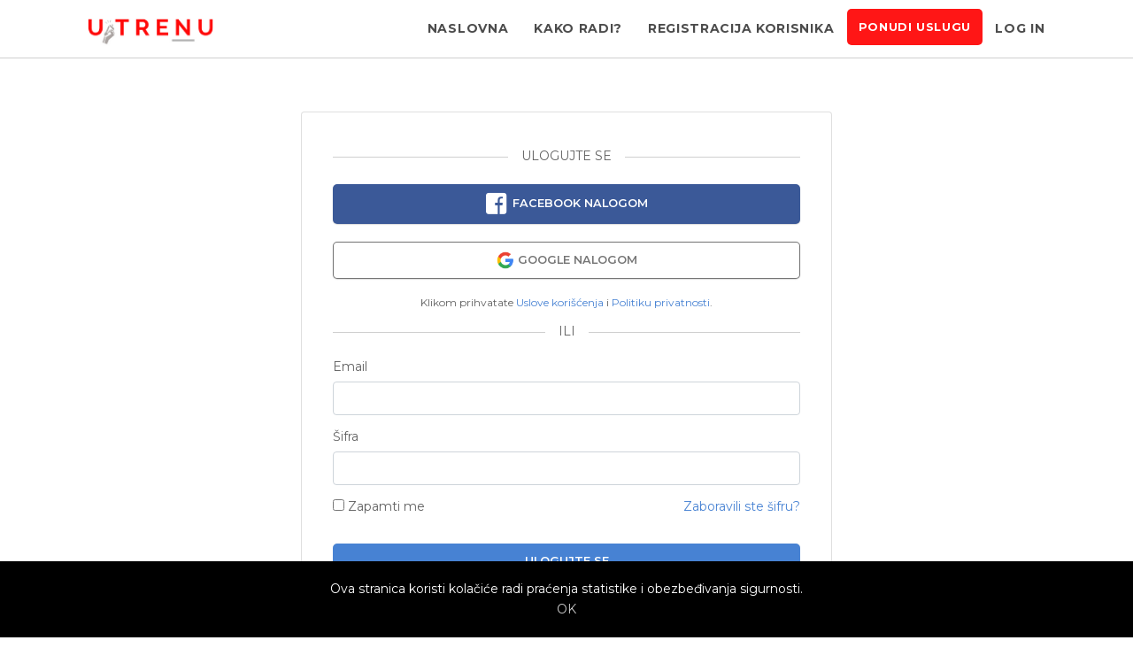

--- FILE ---
content_type: text/html; charset=UTF-8
request_url: https://utrenu.com/users/login/b2c?redirect=%2Fb2c%2Frequests%2Fadd%2F12%2F1%2F13667
body_size: 4127
content:
<!DOCTYPE html>
<html>
<head>
            <!-- Google Tag Manager -->
    <script>(function(w,d,s,l,i){w[l]=w[l]||[];w[l].push({'gtm.start':
    new Date().getTime(),event:'gtm.js'});var f=d.getElementsByTagName(s)[0],
    j=d.createElement(s),dl=l!='dataLayer'?'&l='+l:'';j.async=true;j.src=
    'https://www.googletagmanager.com/gtm.js?id='+i+dl;f.parentNode.insertBefore(j,f);
    })(window,document,'script','dataLayer','GTM-N5N7ZFV');</script>
    <!-- End Google Tag Manager -->
        <meta charset="utf-8"/>            <meta name="viewport" content="width=device-width, initial-scale=1, shrink-to-fit=no">
    <title>Login | utrenu.com</title>
        <link rel="apple-touch-icon" sizes="57x57" href="/apple-icon-57x57.png">
<link rel="apple-touch-icon" sizes="60x60" href="/apple-icon-60x60.png">
<link rel="apple-touch-icon" sizes="72x72" href="/apple-icon-72x72.png">
<link rel="apple-touch-icon" sizes="76x76" href="/apple-icon-76x76.png">
<link rel="apple-touch-icon" sizes="114x114" href="/apple-icon-114x114.png">
<link rel="apple-touch-icon" sizes="120x120" href="/apple-icon-120x120.png">
<link rel="apple-touch-icon" sizes="144x144" href="/apple-icon-144x144.png">
<link rel="apple-touch-icon" sizes="152x152" href="/apple-icon-152x152.png">
<link rel="apple-touch-icon" sizes="180x180" href="/apple-icon-180x180.png">
<link rel="icon" type="image/png" sizes="192x192"  href="/android-icon-192x192.png">
<link rel="icon" type="image/png" sizes="32x32" href="/favicon-32x32.png">
<link rel="icon" type="image/png" sizes="96x96" href="/favicon-96x96.png">
<link rel="icon" type="image/png" sizes="16x16" href="/favicon-16x16.png">
<link rel="manifest" href="/manifest.json">
<meta name="msapplication-TileColor" content="#ffffff">
<meta name="msapplication-TileImage" content="/ms-icon-144x144.png">
<meta name="theme-color" content="#ffffff">    <meta property="og:type" content="website"/>
    <meta property="og:site_name" content="utrenu.com"/>
    <meta property="og:image" content="https://utrenu.com/share_image_2.png"/>
    <meta property="og:image:type" content="image/jpeg"/>
    <meta property="og:url" content="https://utrenu.com" />
    <meta property="og:title" content="Login | utrenu.com" />
    <meta property="og:description" content="Potreban Vam je advokat, profesor klavira ili arhitekta? Pronađite ih na utrenu.com!" />

    <!-- Plugins CSS -->
    <link rel="stylesheet" href="https://use.fontawesome.com/releases/v5.2.0/css/all.css" integrity="sha384-hWVjflwFxL6sNzntih27bfxkr27PmbbK/iSvJ+a4+0owXq79v+lsFkW54bOGbiDQ" crossorigin="anonymous">
    <link rel="stylesheet" href="/css/plugins.css"/>    <link rel="stylesheet" href="/css/style_109.min.css"/>
    <meta name="description" content="Potreban Vam je advokat, profesor klavira ili arhitekta? Pronađite ih na utrenu.com!"/>        <script>var WEBROOT = "/";</script>    <script src="/js/plugins/jquery-3.3.1.min.js"></script>                  
      <!-- Global site tag (gtag.js) - Google Ads: 791970375 -->
    <script async src="https://www.googletagmanager.com/gtag/js?id=AW-791970375"></script>
    <script>
      window.dataLayer = window.dataLayer || [];
      function gtag(){dataLayer.push(arguments);}
      gtag('js', new Date());

      gtag('config', 'AW-791970375');
    </script>
        </head><body>
    <!-- Google Tag Manager (noscript) -->
<noscript><iframe src="https://www.googletagmanager.com/ns.html?id=GTM-N5N7ZFV"
height="0" width="0" style="display:none;visibility:hidden"></iframe></noscript>
<!-- End Google Tag Manager (noscript) --> 
    <nav class="navbar navbar-expand-lg navbar-light bg-faded">
    <div class="container" id="navbar_id">
        <button class="navbar-toggler navbar-toggler-right" style="top: 40px" type="button" data-toggle="collapse" data-target="#navbarNavDropdown" aria-controls="navbarNavDropdown" aria-expanded="false" aria-label="Toggle navigation">
            <span class="navbar-toggler-icon"></span>
        </button>
        <a href="/" class="navbar-brand" title="utrenu.com"><img class="img-fluid" alt="utrenu.com logo" src="/img/home/170x50_logo1.png"></a>        <div style="padding-top: .3125rem ">
        <a href="/registracija-pro" class="nav-link btn btn-outline-warning-flat btn-sm-show" title="Registrujte se">Ponudi uslugu</a>        </div>
        <div  id="navbarNavDropdown" class="navbar-collapse collapse">
            <ul class="navbar-nav ml-auto">
                <li class="nav-item">
                    <a href="/" class="nav-link " title="Naslovna">Naslovna</a>                </li>
                <li class="nav-item">
                    <a href="/kako-sajt-funkcionise" class="nav-link " title="Kako sajt funkcioniše">Kako radi?</a>                </li>
                <li class="nav-item">
                    <a href="/registracija" class="nav-link " title="Ulogujte se">Registracija korisnika</a>                </li>
                <li class="nav-item">
                    <a href="/registracija-pro" class="nav-link btn btn-profile btn-sm-hide" title="Registrujte se">Ponudi uslugu</a>                </li>
                <li class="nav-item">
                    <a href="/login" class="nav-link " title="Ulogujte se">Log in</a>                </li>
            </ul>
        </div>
    </div>
</nav>    
    <div class="layout-accounts">
                <link rel="canonical" href="https://utrenu.com/login" />
<div class="account-wrap pb60 pt60">
<div class="container">
    <div class="account-card">
        <div class="account-content register-form">                           
            <div class="form-body">
                <div class="mb30">
                    <div class="tagline"><span>Ulogujte se</span></div><!-- .tagline -->
                </div>
                
                <div class="alert alert-danger" role="alert" id="cookie-alert" style="display: none">
                    <p class="text-center" ><strong><i class="fa fa-exclamation-triangle"></i> Cookies Upozorenje</strong> </p>
                    <p class="text-center" style="margin-bottom: 0">Cookies nisu omogućeni u vašem internet pretraživaču. Molimo omogućite cookies u podešavanjima internet pretraživača da biste nastavili.</p>
                </div>

                                 
                <form method="post" accept-charset="utf-8" action="/social-auth/login/facebook?redirect=%2Fusers%2Ffinish_registration_social%2Fb2c%3Fredirect%3D%2Fb2c%2Frequests%2Fadd%2F12%2F1%2F13667"><div style="display:none;"><input type="hidden" name="_method" value="POST"/><input type="hidden" name="_csrfToken" autocomplete="off" value="2f8b265fee044e8bc59d0b81752e396df362554bf0b3b270ecc052354f07af23e0590b891a4728da9882c34f52ece09617a768d6cf41730c27f46283bb6a0536"/></div><button class="btn btn-primary facebook form-control mb20" id="fb-login-button" type="submit"><i class="fab fa-facebook-square fa-2x"></i>Facebook nalogom</button></form>                
                <form method="post" accept-charset="utf-8" action="/social-auth/login/google?redirect=%2Fusers%2Ffinish_registration_social%2Fb2c%3Fredirect%3D%2Fb2c%2Frequests%2Fadd%2F12%2F1%2F13667"><div style="display:none;"><input type="hidden" name="_method" value="POST"/><input type="hidden" name="_csrfToken" autocomplete="off" value="2f8b265fee044e8bc59d0b81752e396df362554bf0b3b270ecc052354f07af23e0590b891a4728da9882c34f52ece09617a768d6cf41730c27f46283bb6a0536"/></div><button class="btn btn-primary google form-control mb20" id="google-login-button" type="submit"><img width="20px" alt="Google &quot;G&quot; Logo" src="/512px-Google_Logo.svg.png"/> Google nalogom</button></form>                
                <p class="sign-up-p">Klikom prihvatate <a href="/uslovi-koriscenja" title="Uslovi korišćenja">Uslove korišćenja</a> i <a href="/politika-privatnosti" title="Politika privatnosti">Politiku privatnosti</a>.</p> 
                
                <div class="pt10 mb30">
                    <div class="tagline"><span>ili</span></div><!-- .tagline -->
                </div>
                <form method="post" accept-charset="utf-8" id="form-validation" novalidate="novalidate" action="/users/login/b2c?redirect=%2Fb2c%2Frequests%2Fadd%2F12%2F1%2F13667"><div style="display:none;"><input type="hidden" name="_method" value="POST"/><input type="hidden" name="_csrfToken" autocomplete="off" value="2f8b265fee044e8bc59d0b81752e396df362554bf0b3b270ecc052354f07af23e0590b891a4728da9882c34f52ece09617a768d6cf41730c27f46283bb6a0536"/></div>                <div class="row">
                    <div class="col-md-12">
                        <div class="form-group">
                            <label for="email">Email</label>                            
                            <div class="input email"><input type="email" name="email" class="form-control" required="required" id="email"/></div>                      
                        </div>                
                        <div class="form-group">
                            <label for="password">Šifra</label>                            
                            <div class="input password"><input type="password" name="password" class="form-control" required="required" id="password"/></div>                                                     
                        </div>                     
                    </div>
                </div>
                <div class="row">
                    <div class="col-md-6">                         
                        <div class="input checkbox"><input type="hidden" name="rememberMe" value="0"/><label for="rememberme"><input type="checkbox" name="rememberMe" value="1" id="rememberme"> Zapamti me</label></div>                    </div>
                    <div class="col-md-6 text-right">
                        <a href="/reset-sifre" title="Zaboravili ste šifru?">Zaboravili ste šifru?</a>                    </div>
                </div>
                <div class="form-footer">            
                    <button name="continue" id="login-button" class="btn btn-primary form-control" title="Ulogujte se" type="submit">Ulogujte se</button>            
                </div> 
                </form> 
            </div>                                   
        </div>
    </div>
    <div class="account-card pt20">
        <div class="account-content register-form">                           
            <div class="form-body"> 
                <div class="mb30">
                    <div class="tagline"><span>Nemate nalog?</span></div><!-- .tagline -->
                </div>
                <div class='text-center'>
                                        <a href="/registracija" class="btn btn-outline-primary-flat form-control" title="Prijavite se ovde">Prijavite se ovde</a>   
                                    </div>
            </div>                                   
        </div>
    </div>
</div>
</div>

<script>
$(document).ready(function() {
if (!navigator.cookieEnabled) {
    $("#login-button").prop("disabled",true);
    $("#fb-login-button").prop("disabled",true);
    $("#google-login-button").prop("disabled",true);
    $("#cookie-alert").show();
}

});
</script>
    </div>
    <footer class="footer footer-light pt50 pb30">
      <div class="container">
                  <div class="row justify-content-around ml-auto mr-auto">
            <div class="col-lg-3 col-md-6 col-sm-6 mb40">
                <h3>O nama</h3>
                <p>Utrenu.com je nastao u želji da spoji potrošače kojima je potrebna pomoć i kvalifikovane profesionalce koji mogu da pruže uslugu. Potrošači biraju ponudu profesionalca koja im najviše odgovara.</p>
            </div>
            <div class="col-lg-2 col-md-6 col-sm-6 mb40">
                <h3>Brzi linkovi</h3>
                <ul class="list-unstyled footer-list-item">
                                        <li>
                        <a href="/kako-sajt-funkcionise-pro" title="Kako sajt funkcioniše">Kako sajt funkcioniše za profesionalce?</a>                                           
                    </li>
                     
                    <li>
                                                
                        <a href="/opis-kategorija" title="Opis kategorija">Opis kategorija</a>                                            
                                                
                    </li>                                         
                                        <li>
                        <a href="/faqs" title="FAQS">FAQS</a>                    </li>
                    <li>
                        <a href="/blog" title="Blog">Blog</a>                    </li>
                    <li>
                        <a href="/uslovi-koriscenja" title="Uslovi korišćenja">Uslovi korišćenja</a>                                                                                              
                    </li>
                     <li>
                        <a href="/politika-privatnosti" title="Politika privatnosti">Politika privatnosti</a>                        
                    </li>
                </ul>
            </div>
            <div class="col-lg-2 col-md-6 col-sm-6 mb40">
                <h3>Marketing</h3>
                <ul class="list-unstyled footer-list-item">                            
                    <li>
                        <a href="/baneri" title="Baneri">Baneri</a>                        
                    </li>                            
                </ul>
            </div>
            <div class="col-lg-3 col-md-6 col-sm-6 mb40">
                <h3>Kontaktirajte nas</h3>
                <ul class="list-unstyled contact-list-item">                            
                    <li>
                        <i class="far fa-envelope"></i>
                        support@utrenu.com
                    </li>                            
                </ul>                
                <h3 class="pt20">Pronađite nas</h3>
                <ul class="list-unstyled contact-list-item list-inline"> 
                                        <li class="list-inline-item">
                        <a href="https://www.facebook.com/utrenusrbija/" target="_blank" title="utrenu.com Facebook link" rel="nofollow">
                            <i class="fab fa-facebook-f facebook"></i>
                        </a>
                    </li>
                                                            <li class="list-inline-item">
                        <a href="https://www.twitter.com/utrenu" target="_blank" title="utrenu.com Twitter link" rel="nofollow">
                            <i class="fab fa-twitter twitter"></i>
                        </a>
                    </li>
                                                            <li class="list-inline-item">
                        <a href="https://www.instagram.com/utrenusrbija/" target="_blank" title="utrenu.com Instagram link" rel="nofollow">
                            <i class="fab fa-instagram instagram"></i>
                        </a>
                    </li> 
                                    </ul>
                                <a href='https://play.google.com/store/apps/details?id=com.utrenu.utrenu' target="_blank" style="margin-left: -10px" rel="nofollow">
                    <img alt='utrenu.com Android Aplikacija' src='/google-play-badge.png' width="200"/>
                </a>  
                              
            </div>
        </div>                    
          <div class="row">
    <div class="col-lg-6  ml-auto mr-auto text-center">
        <p>&copy; Copyright 2025 utrenu.com</p>
    </div>
</div>      </div>
    </footer>
    <script src="/js/plugins_01.js"></script><script src="/js/plugins/jquery.validate.min.js"></script><script src="/js/initialization/validation_03.init.js"></script><script src="/js/localization/messages_sr_lat.js"></script><script src="/js/main_02.js"></script><script src="/js/initialization/carousel.init.js"></script><script>
(function() {
    if (!localStorage.getItem('cookieconsent')) {
            document.body.innerHTML += '\
            <div class="cookieconsent" style="position:fixed;padding:20px;left:0;bottom:0;background-color:#000;color:#FFF;text-align:center;width:100%;z-index:99999;">\
                    Ova stranica koristi kolačiće radi praćenja statistike i obezbeđivanja sigurnosti. \
                    <p style="margin-bottom:0"><a href="#" style="color:#CCCCCC;">OK</a></p>\
            </div>\
            ';
            document.querySelector('.cookieconsent a').onclick = function(e) {
                    e.preventDefault();
                    document.querySelector('.cookieconsent').style.display = 'none';
                    localStorage.setItem('cookieconsent', true);
            };
    }
})();
</script>    
</body>
</html>


--- FILE ---
content_type: text/css
request_url: https://utrenu.com/css/style_109.min.css
body_size: 13302
content:
@import url(https://fonts.googleapis.com/css2?family=Montserrat:ital,wght@0,300;0,400;0,500;0,600;0,700;0,800;1,300;1,400&display=swap);.footer-sticky body,body,html,html.footer-sticky{height:100%}body{color:#777;font-weight:400;letter-spacing:0;font-family:Montserrat,sans-serif;font-size:14px;line-height:1.65714286em;-webkit-font-smoothing:antialiased;-moz-osx-font-smoothing:grayscale}button,input,optgroup,select,textarea{font-family:Montserrat,sans-serif}button:focus{outline:0!important}.btn,.simple-hover img,a,button{transition:all .3s;-webkit-transition:all .3s}a{color:#4782d3;text-decoration:none}a:focus,a:hover{text-decoration:none;outline:0!important;color:#666}.h1,.h2,.h3,.h4,.h5,.h6,h1,h2,h3,h4,h5,h6{font-family:Montserrat,sans-serif;color:#252525;font-weight:700;font-variant-ligatures:common-ligatures;margin-top:0;letter-spacing:-.2px;line-height:1.3}.h1,h1{font-size:36px}.h2,h2{font-size:30px}.h3,h3{font-size:26px}.h4,h4{font-size:18px}.h5,h5{font-size:16px}.h6,h6{font-size:14px}.lead{font-size:1.35714286em;line-height:1.68421053em;font-weight:400}@media all and (max-width:767px){.h1,h1{font-size:2.35714286em;line-height:1.36363636em}.h2,h2{font-size:1.78571429em;line-height:1.5em}.h3,h3{font-size:1.35714286em;line-height:1.85714286em}.lead{font-size:1.35714286em;line-height:1.36842105em}}.blockquote-reverse{padding:10px 15px}.tritary-font{font-family:"Droid Serif",serif;font-weight:400;font-style:italic}.base-font{font-family:Montserrat,sans-serif;font-weight:300}.font300{font-weight:300!important}.font400{font-weight:400!important}.font700{font-weight:700!important}small{font-size:65%}.label{display:inline-blcok;padding:2px 5px;font-size:13px}.label.label-default{background:#eee}.label.label-success{background:#5cb85c;color:#fff}.bg-faded{background-color:rgba(71,130,211,.03)}.badge-round{width:50px;height:50px;border-radius:50%!important;font-weight:400;background-color:#ff1616!important;position:absolute!important;top:25px!important;right:30px!important;font-size:14px!important}.badge{border-radius:0;font-weight:400}.badge-default{background-color:#f8f8f8!important;color:#888}.badge-danger{background-color:#dc3545!important;color:#dc3545}.badge-primary{background:#4782d3!important}.badge-info{background-color:#5bc0de!important;color:#5bc0de}.badge-online{background-color:#5cb85c!important}.badge-away{background-color:#f0ad4e!important}.bg-primary{background:#4782d3!important;border-color:#4782d3}.bg-success{background:#5cb85c!important;border-color:#5cb85c}.bg-warning{background:#f0ad4e;border-color:#f0ad4e}.bg-info{background-color:#5bc0de;border-color:#5bc0de}.bg-danger{background-color:#c9302c;border-color:#c9302c}.bg-dark{border-color:#141414!important;background-color:#141414!important}.bg-white{background:#fff}.text-primary{color:#4782d3!important}.text-danger{color:#c9302c!important}.text-success{color:#5cb85c!important}.text-warning{color:#f0ad4e!important}.text-info{color:#5bc0de!important}.text-white{color:#fff!important}.text-dark{color:#222!important}.text-white-gray{color:rgba(255,255,255,.8)!important}.border-round{border-radius:6px;-webkit-border-radius:6px}.pos-relative{position:relative}.lead{font-weight:400;color:#888}b,strong{font-weight:700}.fWidth{width:100%!important}.oHidden{overflow:hidden!important}b,strong{font-weight:700}.pt0{padding-top:0!important}.pt10{padding-top:10px!important}.pt20{padding-top:20px!important}.pt30{padding-top:30px!important}.pt40{padding-top:40px!important}.pt50{padding-top:50px!important}.pt60{padding-top:60px!important}.pt70{padding-top:70px!important}.pt80{padding-top:80px!important}.pt90{padding-top:90px!important}.pt100{padding-top:100px!important}.pb0{padding-bottom:0!important}.pb10{padding-bottom:10px!important}.pb15{padding-bottom:15px!important}.pb20{padding-bottom:20px!important}.pb30{padding-bottom:30px!important}.pb40{padding-bottom:40px!important}.pb50{padding-bottom:50px!important}.pb60{padding-bottom:60px!important}.pb70{padding-bottom:70px!important}.pb80{padding-bottom:80px!important}.pb90{padding-bottom:90px!important}.pb100{padding-bottom:100px!important}.mb0{margin-bottom:0!important}.mb5{margin-bottom:5px!important}.mb10{margin-bottom:10px!important}.mb20{margin-bottom:20px!important}.mb30{margin-bottom:30px!important}.mb40{margin-bottom:40px!important}.mb50{margin-bottom:50px!important}.mb60{margin-bottom:60px!important}.mb70{margin-bottom:70px!important}.mb80{margin-bottom:80px!important}.mb90{margin-bottom:90px!important}.mb100{margin-bottom:100px!important}.mt5{margin-top:5px!important}.mt30{margin-top:30px!important}.bg-default{background-color:rgba(71,130,211,.1)!important}.bg-gray{background-color:#fbfbfb}.border0-hor{border-left:0!important;border-right:0!important}.back-to-top{position:fixed;display:block;width:50px;height:50px;border-radius:5px;-webkit-border-radius:5px;bottom:10px;right:10px;background:#eee;color:#333;line-height:50px;opacity:0;visibility:hidden;z-index:9;-webkit-transition:-webkit-transform .2s ease-out;-moz-transition:-moz-transform .2s ease-out;transition:transform .2s ease-out;transform:translate3d(0,15px,0);-webkit-transform:translate3d(0,15px,0)}.back-to-top i{display:block;font-size:25px;line-height:50px;text-align:center}.back-to-top:focus,.back-to-top:hover{color:#4782d3}.back-to-top.show{opacity:1;visibility:visible;transform:translate3d(0,0,0);-webkit-transform:translate3d(0,0,0)}.photo-margin{margin-top:25px}.loader,.loader:after,.loader:before{border-radius:50%;width:2.5em;height:2.5em;-webkit-animation-fill-mode:both;animation-fill-mode:both;-webkit-animation:load7 1.8s infinite ease-in-out;animation:load7 1.8s infinite ease-in-out}.no-margin{margin:0!important}.no-padding{padding:0!important}@media (min-width:992px){.table-responsive{display:table}}.bg1{background:url(../images/bg2.jpg) no-repeat}.col-grid{padding:10px 15px;background:#eee;border:1px solid #fff}.list-icon li{position:relative;padding-left:23px;margin-top:5px;display:block;font-family:Montserrat,sans-serif}.list-icon li:before{content:"\e64c";font-family:themify;position:absolute;left:0;top:0;color:#4782d3}.icon-examples .icon-box{font-size:14px;font-weight:300}.icon-examples .icon-box span:before{margin-right:15px;font-size:25px;width:40px;display:inline-block;vertical-align:middle;text-align:center}.contact-lead{color:rgba(255,255,255,.9);font-size:20px;font-weight:300}.contact-lead small{font-size:50%;text-transform:uppercase;color:rgba(255,255,255,.3)}.parallax-overlay{position:relative;overflow:hidden}.parallax-overlay:before{content:"";width:100%;height:100%;left:0;top:0;position:absolute;background:rgba(0,0,0,.4)}.color-overlay:before{background:rgba(71,130,211,.8)}.form-control:focus{box-shadow:none}a.form-control,button.form-control{height:auto}#preloader{position:fixed;top:0;left:0;right:0;bottom:0;background-color:#fff;z-index:99999}#preloader-inner{position:absolute;left:50%;top:50%;font-size:5px;width:5em;height:5em;margin:-25px 0 0 -25px;text-indent:-9999em;border-top:.5em solid #4782d3;border-right:.5em solid rgba(245,245,245,.5);border-bottom:.5em solid rgba(245,245,245,.5);border-left:.5em solid rgba(245,245,245,.5);-webkit-transform:translateZ(0);-ms-transform:translateZ(0);transform:translateZ(0);-webkit-animation:load8 1.1s infinite linear;animation:load8 1.1s infinite linear}#preloader-inner,#preloader-inner:after{border-radius:50%;width:10em;height:10em}@-webkit-keyframes load8{0%{-webkit-transform:rotate(0);transform:rotate(0)}100%{-webkit-transform:rotate(360deg);transform:rotate(360deg)}}@keyframes load8{0%{-webkit-transform:rotate(0);transform:rotate(0)}100%{-webkit-transform:rotate(360deg);transform:rotate(360deg)}}.form-control-lg,.input-group-lg>.form-control,.input-group-lg>.input-group-addon,.input-group-lg>.input-group-btn>.btn{font-size:.8rem}.facebook i{vertical-align:middle;margin-right:8px}.btn{overflow:hidden;position:relative;z-index:1;border-radius:5px;cursor:pointer;font-weight:600;letter-spacing:0;font-size:.8rem;font-family:Montserrat,sans-serif;padding:10px 12px 10px!important;text-transform:uppercase;vertical-align:middle}.btn i{display:inline-block}.btn.btn-rounded{border-radius:100px}.btn:before{content:"";position:absolute;left:0;top:0;width:0%;height:100%;z-index:-1;transition:all .3s}.btn:focus,.btn:hover{box-shadow:none;outline:0!important}.btn:focus:before,.btn:hover:before{transition:all .3s;z-index:-1}.btn.btn-link{border:0;padding:0!important}.btn.btn-sm{padding:9px 20px 9px!important;font-size:.75rem}.btn.btn-lg{padding:15px 40px 15px!important;font-size:.8rem!important}.btn.btn-link{color:#4782d3;overflow:hidden;text-transform:uppercase}.btn.btn-link:after{font-family:'Font Awesome 5 Free';content:"\f101";margin-left:5px;position:relative;top:0;font-size:10px;transition:all .3s;-webkit-transition:all .3s}.btn.btn-link:hover{text-decoration:none}.btn.btn-link:hover:after{margin-top:-100px}.btn.btn-secondary{color:#fff!important}.btn.btn-secondary:hover{color:#fff}.btn-white{background-color:#fff;color:#333}.btn-white-outline{border:2px solid #fff;background-color:transparent;color:#fff}.btn-white-outline:focus,.btn-white-outline:hover{color:#333;border-color:#fff}.btn-white-outline:focus:before,.btn-white-outline:hover:before{width:100%;background-color:#fff}.btn-outline-primary{border:2px solid #4782d3;background-color:transparent;color:#4782d3!important}.btn-outline-primary:active,.btn-outline-primary:focus,.btn-outline-primary:hover{color:#fff!important;border-color:#4782d3;background-color:transparent}.btn-outline-primary:active:before,.btn-outline-primary:focus:before,.btn-outline-primary:hover:before{width:100%;background-color:#4782d3}.btn-outline-primary-flat{border:2px solid #4782d3;background-color:transparent;color:#4782d3!important}.btn-outline-info{border:2px solid #5bc0de;background-color:transparent;color:#5bc0de}.btn-outline-info:active,.btn-outline-info:focus,.btn-outline-info:hover{color:#fff;border-color:#5bc0de;background-color:transparent}.btn-outline-info:active:before,.btn-outline-info:focus:before,.btn-outline-info:hover:before{width:100%;background-color:#5bc0de}.btn-outline-info{border:2px solid #5bc0de;background-color:transparent;color:#5bc0de}.btn-outline-info:active,.btn-outline-info:focus,.btn-outline-info:hover{color:#fff;border-color:#5bc0de;background-color:transparent}.btn-outline-info:active:before,.btn-outline-info:focus:before,.btn-outline-info:hover:before{width:100%;background-color:#5bc0de}.btn-outline-success{border:2px solid #5cb85c;background-color:transparent;color:#5cb85c}.btn-outline-success:active,.btn-outline-success:focus,.btn-outline-success:hover{color:#fff;border-color:#5cb85c;background-color:transparent}.btn-outline-success:active:before,.btn-outline-success:focus:before,.btn-outline-success:hover:before{width:100%;background-color:#5cb85c}.btn-outline-danger{border:2px solid #c9302c;background-color:transparent;color:#c9302c}.btn-outline-danger:active,.btn-outline-danger:focus,.btn-outline-danger:hover{color:#fff;border-color:#c9302c;background-color:transparent}.btn-outline-danger:active:before,.btn-outline-danger:focus:before,.btn-outline-danger:hover:before{width:100%;background-color:#c9302c}.btn-outline-warning{border:2px solid #f0ad4e;background-color:transparent;color:#f0ad4e}.btn-outline-warning:active,.btn-outline-warning:focus,.btn-outline-warning:hover{color:#fff;border-color:#f0ad4e;background-color:transparent}.btn-outline-warning:active:before,.btn-outline-warning:focus:before,.btn-outline-warning:hover:before{width:100%;background-color:#f0ad4e}.btn-outline-warning-flat{border:2px solid #ff1616;background-color:transparent;color:#ff1616!important}.btn-outline-warning-flat:active,.btn-outline-warning-flat:focus{border-color:#d20000;background-color:transparent}.btn-outline-secondary{border:2px solid #ccc;background-color:transparent;color:#ccc}.btn-outline-secondary:active,.btn-outline-secondary:focus,.btn-outline-secondary:hover{color:#fff;border-color:#ccc;background-color:transparent}.btn-outline-secondary:active:before,.btn-outline-secondary:focus:before,.btn-outline-secondary:hover:before{width:100%;background-color:#ccc}.btn-secondary.disabled,.btn-secondary:disabled{background-color:#727b84}.btn-danger,.btn-dark,.btn-info,.btn-primary,.btn-secondary,.btn-success,.btn-warning,.btn-white{box-shadow:0 .05em .1em rgba(0,0,0,.18);border:0}.btn-danger:hover,.btn-dark:hover,.btn-info:hover,.btn-primary:hover,.btn-secondary:hover,.btn-success:hover,.btn-warning:hover,.btn-white:hover{border:0;box-shadow:0 .05em 1em rgba(0,0,0,.18)}.btn-danger:focus,.btn-dark:focus,.btn-info:focus,.btn-success:focus,.btn-warning:focus,.btn-white:focus{color:#fff}.btn-danger:active,.btn-dark:active,.btn-info:active,.btn-success:active,.btn-warning:active,.btn-white:active{color:#fff}.btn-secondary{background:#727b84;box-shadow:none}.btn-secondary:active,.btn-secondary:focus,.btn-secondary:hover,.btn-secondary:hover span{border:0;color:#fff;background-color:#727b84;box-shadow:none}.btn-primary{background:#4782d3;color:#fff}.btn-primary:active,.btn-primary:focus,.btn-primary:hover{background:#4782d3;color:#fff}.btn-primary:not([disabled]):not(.disabled).active,.btn-primary:not([disabled]):not(.disabled):active,.show>.btn-primary.dropdown-toggle{color:#fff;background-color:#0062cc;border-color:#005cbf;box-shadow:0 0 0 .2rem rgba(0,123,255,.5)}.btn-warning{background:#ff1616;color:#fff}.btn-warning:active,.btn-warning:focus,.btn-warning:hover{background:#ff1616;color:#fff}.btn-warning:not([disabled]):not(.disabled).active,.btn-warning:not([disabled]):not(.disabled):active,.show>.btn-warning.dropdown-toggle{color:#fff;border-color:#b80000;background-color:#ff1616}.btn-warning:not(:disabled):not(.disabled).active:focus,.btn-warning:not(:disabled):not(.disabled):active:focus,.show>.btn-warning.dropdown-toggle:focus{box-shadow:0 0 0 .2rem rgba(210,0,0,.5)}.btn-circle{width:80px;height:80px;border-radius:50%;line-height:80px;text-align:center}.btn-circle i{display:block;line-height:80px;margin:0 auto;font-size:35px}.btn-circle .btn-danger i,.btn-circle .btn-info i,.btn-circle .btn-primary i,.btn-circle .btn-success i,.btn-circle .btn-warning i{color:#fff}.btn-dark{background:#141414;color:#fff}.btn-dark:active,.btn-dark:focus,.btn-dark:hover{background:#141414;color:#fff}.icon-sm-rounded{width:32px;height:32px;line-height:32px;display:inline-block!important;text-align:center;border-radius:50%;background:#4782d3;color:#fff}.navbar>.container{position:relative}.navbar-light.bg-faded{background:#fff;border-bottom:0}.navbar-light .navbar-nav .nav-link{color:rgba(0,0,0,.7)}.navbar-nav>li>.nav-link{font-weight:700;letter-spacing:.05em;text-transform:uppercase;font-family:Montserrat,sans-serif}.navbar-nav>li>.nav-link-main{font-size:.95rem}.navbar-nav>li .navbar-light .navbar-nav .nav-link:focus,.navbar-nav>li .navbar-light .navbar-nav .nav-link:hover{color:#4782d3}.navbar-nav>li.dropdown-full-width{position:static}.navbar-light .navbar-nav .active>.nav-link,.navbar-light .navbar-nav .nav-link.active,.navbar-light .navbar-nav .nav-link.open,.navbar-light .navbar-nav .open>.nav-link{color:#4782d3}.navbar-toggler-right{position:absolute;right:0;top:0;padding-right:0!important}.single-navbar .navbar-toggler-right{right:0}.navbar-toggler{border:0!important}.navbar-inverse .navbar-right-elements .list-inline>li>a{color:rgba(255,255,255,.5)}.navbar-inverse .navbar-nav .nav-link:focus,.navbar-inverse .navbar-nav .nav-link:hover,.navbar-inverse .navbar-right-elements .list-inline>li>a:hover{color:rgba(255,255,255,.75)}.navbar-right-elements{float:none!important;position:absolute;top:28px;right:15px}.navbar-right-elements .list-inline{margin-bottom:0}.navbar-right-elements .list-inline>li>a{color:#999;padding:.3rem .3rem;display:block;position:relative;top:-2px}.navbar-right-elements .list-inline>li>a i{display:block}.navbar-right-elements .list-inline>li>a .badge{position:absolute;top:-10px;right:-5px;font-weight:300;font-size:11px;padding:0;width:18px;height:18px;line-height:18px;border-radius:50%;-webkit-border-radius:50%}.card-body .badge,.card-header .badge,.nav-item>a .badge{position:relative;top:-10px;right:-2px;font-size:11px;font-weight:600;padding:0 3px;color:#fff;background-color:#f1f3f6;min-width:18px;min-height:18px;display:-ms-inline-flex;display:-ms-inline-flexbox;display:inline-flex;-ms-flex-align:center;align-items:center;-ms-flex-pack:center;justify-content:center;text-align:center;line-height:18px;border-radius:.25rem;-webkit-border-radius:.25rem}.navbar .badge{position:absolute;top:20px;right:5px;font-size:11px;font-weight:600;padding:0 3px;color:#fff;background-color:#f1f3f6;min-width:18px;min-height:18px;display:-ms-inline-flex;display:-ms-inline-flexbox;display:inline-flex;-ms-flex-align:center;align-items:center;-ms-flex-pack:center;justify-content:center;text-align:center;line-height:18px;border-radius:.25rem;-webkit-border-radius:.25rem}.badge-apsolut-pos{position:absolute!important;top:4px!important;right:4px!important}.online-status{position:relative;bottom:-20px;right:25px;font-size:11px;font-weight:600;padding:0 3px;color:#fff;background-color:#f1f3f6;min-width:12px;min-height:12px;margin-right:-16px;display:-ms-inline-flex;display:-ms-inline-flexbox;display:inline-flex;-ms-flex-align:center;align-items:center;-ms-flex-pack:center;justify-content:center;text-align:center;line-height:18px;border-radius:.5rem;-webkit-border-radius:.5rem}.online-status-small{position:relative;bottom:2px;font-size:11px;font-weight:600;padding:0 3px;color:#fff;background-color:#f1f3f6;min-width:8px;min-height:8px;display:-ms-inline-flex;display:-ms-inline-flexbox;display:inline-flex;-ms-flex-align:center;align-items:center;-ms-flex-pack:center;justify-content:center;text-align:center;line-height:18px;border-radius:.5rem;-webkit-border-radius:.5rem}.search-inline{width:100%;left:0;padding-left:15px;padding-right:15px;top:0;height:100%;position:absolute;opacity:0;visibility:hidden;background-color:#fff;z-index:9}.search-inline.search-visible{opacity:1;visibility:visible;animation:fadeInDown .3s ease-out forwards}.search-inline button[type=submit]{position:absolute;right:52px;top:0;background-color:transparent;border:0;top:0;right:80px;padding:0;cursor:pointer;width:80px;height:100%;background:#222;color:#fff}.search-inline .form-control{border:0;padding-left:0;font-size:2rem;position:absolute;left:1%;top:0;height:100%;width:99%;font-family:Montserrat,sans-serif;font-weight:700}.search-inline .search-close{position:absolute;top:0;right:0;color:#999;width:80px;height:100%;text-align:center;display:table}.search-inline .search-close i{display:table-cell;vertical-align:middle}.navbar-brand{position:relative;max-width:170px}@media (min-width:992px){.navbar{padding:0 1rem}.navbar-brand{padding-left:.9rem;padding-right:.9rem}.navbar-light.navbar-transparent .navbar-brand{top:5px}li.nav-item.nav-button{position:relative;top:13px}.navbar-expand-lg .navbar-nav .nav-link{padding-right:.9rem;padding-left:.9rem;padding-top:1.3rem;padding-bottom:1.3rem}.navbar-nav{margin-right:0}.navbar-nav{margin-right:0}.single-navbar .navbar-nav{margin-right:0}.navbar.navbar-transparent{position:absolute;width:100%;left:0;top:0;z-index:99}.navbar.navbar-transparent.navbar-light.bg-faded{background:0 0;border:0}.navbar.navbar-transparent.navbar-light.bg-faded .nav-link{color:rgba(255,255,255,.7)}.navbar.navbar-transparent.navbar-light.bg-faded .nav-link:hover{color:#fff}.navbar.navbar-transparent.navbar-light.bg-faded .active .nav-link,.navbar.navbar-transparent.navbar-light.bg-faded .show .nav-link{color:#fff}.navbar.navbar-transparent.navbar-light.bg-faded.navbar-semi-transparent{background-color:rgba(255,255,255,.1)}.navbar.navbar-transparent.navbar-dark.bg-dark{background:0 0!important;border:0}.navbar.navbar-transparent.navbar-dark.bg-dark .nav-link,.navbar.navbar-transparent.navbar-dark.bg-dark .navbar-right-elements .list-inline>li>a{color:rgba(0,0,0,.7)}.navbar.navbar-transparent.navbar-dark.bg-dark .nav-link:hover,.navbar.navbar-transparent.navbar-dark.bg-dark .navbar-right-elements .list-inline>li>a:hover{color:#4782d3}.navbar.navbar-transparent.navbar-dark.bg-dark .nav-item .nav-link.active,.navbar.navbar-transparent.navbar-dark.bg-dark .nav-item.active .nav-link{color:#4782d3!important}.navbar.navbar-transparent .dropdown-menu{border-top-color:#4782d3}.navbar.navbar-transparent .search-inline .form-control{padding-left:.75rem}.navbar.navbar-transparent .navbar-right-elements .list-inline>li>a{color:rgba(255,255,255,.7)}.navbar.navbar-transparent .navbar-right-elements .list-inline>li>a:hover{color:#fff}.navbar.navbar-transparent.nav-sticky.nav-stick-top .active .nav-link,.navbar.navbar-transparent.nav-sticky.nav-stick-top .nav-item.show .nav-link{color:#4782d3!important}.navbar.navbar-transparent.nav-sticky .navbar-brand .logo{position:absolute;top:-10px}.navbar.navbar-transparent.nav-sticky .navbar-brand .logo.logo-dark{opacity:0}.navbar.navbar-transparent.nav-sticky.nav-stick-top{width:100%;position:fixed;top:0;left:0;z-index:999}.navbar.navbar-transparent.nav-sticky.nav-stick-top.navbar-light.bg-faded{background-color:#fff;box-shadow:0 0 20px rgba(0,0,0,.1);animation:fadeInDown .3s ease-out forwards}.navbar.navbar-transparent.nav-sticky.nav-stick-top.navbar-light.bg-faded .navbar-brand .logo.logo-dark{opacity:1}.navbar.navbar-transparent.nav-sticky.nav-stick-top.navbar-light.bg-faded .navbar-brand .logo.logo-light{opacity:0}.navbar.navbar-transparent.nav-sticky.nav-stick-top.navbar-light.bg-faded .nav-item .nav-link,.navbar.navbar-transparent.nav-sticky.nav-stick-top.navbar-light.bg-faded .navbar-right-elements .list-inline>li>a{color:rgba(0,0,0,.7)}.navbar.navbar-transparent.nav-sticky.nav-stick-top.navbar-dark.bg-dark{background-color:#292b2c!important;box-shadow:0 0 20px rgba(0,0,0,.1);animation:fadeInDown .3s ease-out forwards}.navbar.navbar-transparent.nav-sticky.nav-stick-top.navbar-dark.bg-dark .nav-item .nav-link,.navbar.navbar-transparent.nav-sticky.nav-stick-top.navbar-dark.bg-dark .navbar-right-elements .list-inline>li>a{color:rgba(255,255,255,.7)}.navbar.navbar-transparent.nav-sticky.nav-stick-top.navbar-dark.bg-dark .navbar-brand .logo.logo-dark{opacity:1}.navbar.navbar-transparent.nav-sticky.nav-stick-top.navbar-dark.bg-dark .navbar-brand .logo.logo-light{opacity:0}.navbar.navbar-transparent.nav-sticky.nav-stick-top.navbar-dark.bg-dark .nav-item.active .nav-link{color:#4782d3!important}.navbar.navbar-transparent.nav-sticky.nav-stick-top.navbar-dark.bg-dark .navbar-brand{top:5px}.navbar.navbar-transparent.nav-sticky.nav-stick-top .active .nav-link,.navbar.navbar-transparent.nav-sticky.nav-stick-top .show .nav-link{color:#4782d3}.nav-sticky-top.navbar-light.bg-faded{box-shadow:0 0 20px rgba(0,0,0,.1)}.nav-sticky-top.navbar-light.bg-faded .navbar-brand{top:0}.navbar-light.navbar-transparent-light{position:absolute;left:0;top:0;width:100%;z-index:999;background-color:transparent}.nav-logo-center .navbar-brand{position:absolute;left:50%;margin-left:-66px;top:33px!important}.nav-sticky-top{z-index:9999!important}}.navbar-seconday{padding:.4rem 0}.navbar-seconday .nav-link{text-transform:uppercase;color:#666;font-weight:700;font-family:Montserrat,sans-serif;padding:1rem 1rem}.navbar-seconday.nav-stick-top{position:fixed;left:0;top:0;width:100%;z-index:99}.navbar-seconday ul li a.nav-link.active{color:#4782d3}.show>.dropdown-menu{display:block}.dropdown-menu{border:0;border-top-left-radius:0;border-top-right-radius:0;background-color:#fff;box-shadow:0 0 20px rgba(0,0,0,.1)}.dropdown-menu .dropdown-item{font-size:13px}.dropdown-menu .dropdown-item a{color:#999}.dropdown-item.active,.dropdown-item:active{background-color:#f5f5f5;color:#999}@media (min-width:992px){.dropdown-menu,.dropdown-submenu .dropdown-menu{display:block;opacity:0;visibility:hidden;z-index:1;-moz-transform:translateY(8px);-o-transform:translateY(8px);-ms-transform:translateY(8px);-webkit-transform:translateY(8px);transform:translateY(8px);-webkit-transition:all .3s;-moz-transition:all .3s;-ms-transition:all .3s;-o-transition:all .3s;transition:all .3s}.dropdown-submenu:hover>.dropdown-menu,.show>.dropdown-menu{opacity:1;visibility:visible;z-index:1000;-moz-transform:none;-o-transform:none;-ms-transform:none;-webkit-transform:none;transform:none}.dropdown-menu{margin-top:0}}.dropdown-toggle:after{display:none}.notification-dropdown{min-width:310px;padding:15px}.notification-dropdown li.notification-header{padding:10px 15px;border-bottom:1px solid #ddd;font-size:13px;font-weight:700}.notification-dropdown li.notify-item{padding:10px 15px}.notification-dropdown li.notify-item:hover{background-color:#f7f7f9}.notify-thumb{width:40px;height:40px;overflow:hidden;line-height:40px;text-align:center;float:left;margin-right:10px;border-radius:50%}.notify-content{overflow:hidden}.notify-content a{color:#333;font-weight:400;font-size:13px;display:block;line-height:22px;margin-bottom:5px}.notify-content a span{font-size:10px;color:#999;font-weight:400}.notify-content a:hover{color:#0073ff}.notify-content p{margin:0;font-size:13px;line-height:18px;color:#aeaeae}.user-item{vertical-align:middle}.user-item .icon-circle{width:auto}.user-item>a{vertical-align:middle;color:#777}.user-item>a .img-fluid{display:inline-block;margin-right:5px;width:34px;vertical-align:middle;position:relative;top:0;border:1px solid #eee}.user-item .dropdown-item a{padding:4px .6rem;color:inherit;display:block;font-size:14px}.user-item .dropdown-item a>i{display:inline-block;margin-right:8px}.user-item .dropdown-item a:hover{color:inherit}.breadcrumb{background:0 0;padding:0;float:right}.breadcrumb .breadcrumb-item{float:none;display:inline-block;padding-left:5px}.page-title-center .breadcrumb{display:inline-block;float:none;text-align:center}.static-page .page-thumb{margin-top:15px;display:block;position:relative;overflow:hidden}.static-page h2{font-weight:500;font-size:1.5rem;color:#333;margin-top:25px;margin-bottom:25px}.static-page img{margin-top:15px;display:block;position:relative;overflow:hidden;border-radius:2%;width:100%;max-width:600px}.landing-page h2{font-weight:500;font-size:1.1rem!important;color:#333;margin-top:25px;margin-bottom:25px}.landing-page .img-fluid{border-radius:2%}.landing-page-wrapper{position:relative;padding-bottom:56.25%;overflow:hidden;padding-top:0;height:0}.landing-page-wrapper iframe{position:absolute;top:0;left:0;width:100%;height:100%}.owl-carousel .owl-item img{display:block;width:auto}.owl-carousel .owl-stage-outer{position:relative;overflow:hidden;-webkit-transform:translate3d(0,0,0)}.owl-carousel .item{cursor:pointer;cursor:-webkit-pointer}.owl-carousel .item a{color:inherit;text-decoration:none}.owl-carousel .item a:focus,.owl-carousel .item a:hover{text-decoration:none;outline:0!important;color:#666}.owl-theme .owl-dots .owl-dot span{width:8px;height:8px;transition:all .3s;-webkit-transition:all .3s;background-color:transparent;border:1px solid #ddd;margin-top:10px;display:inline-block}.owl-theme .owl-dots .owl-dot.active span{background-color:#4782d3;box-shadow:0 1px 5px rgba(0,0,0,.4)}.owl-theme .owl-nav{margin-top:10px;position:absolute;left:0;width:100%;top:50%}.owl-theme .owl-nav .owl-next{right:0;top:-40px;position:absolute}.owl-theme .owl-nav .owl-prev{left:0;top:-40px;position:absolute}.owl-theme .owl-nav [class*=owl-]{border-radius:50%;-webkit-border-radius:50%;width:32px;height:32px;background-color:transparent;opacity:1;line-height:32px;font-size:18px;padding:0;transition:all .3s;-webkit-transition:all .3s}.owl-theme .owl-nav [class*=owl-] i{display:inline-block}.owl-theme .owl-nav [class*=owl-]:hover{background-color:#4782d3;opacity:1}.carousel-feature .icon-box{margin-top:10px}.carousel-dark.owl-theme .owl-nav [class*=owl-]{border-color:rgba(255,255,255,.5);color:rgba(255,255,255,.5)}.carousel-dark.owl-theme .owl-nav [class*=owl-]:hover{background-color:rgba(255,255,255,.8);color:#333}.owl-carousel.fullscreen{position:relative;overflow:hidden}.owl-carousel.fullscreen .owl-height,.owl-carousel.fullscreen .owl-item,.owl-carousel.fullscreen .owl-stage{height:100%!important;position:relative}.owl-carousel.fullscreen .item{position:absolute;left:0;top:0;width:100%;height:100%}.owl-nav .owl-next.disabled,.owl-nav .owl-prev.disabled{display:none}.fullscreen{width:100%;height:100%}.fullscreen .d-flex{height:100%;position:relative}@media (min-width:992px){.hero-text-style1 h1{font-size:3rem;line-height:3rem}}.particle-bg{position:relative;overflow:hidden}.particle-bg .particle-content{position:absolute;left:0;top:0;width:100%;height:100%;text-align:center}.error-404-content h1{color:#fff;font-size:9rem;line-height:9rem}.error-404-content .lead{color:#fff;margin-bottom:25px;font-weight:700}.comingSoon h3{font-size:4rem;color:#fff}.comingSoon form{max-width:400px;margin:0 auto}.comingSoon .form-control{border-radius:0;height:50px;font-size:20px;border:1px solid #fff}.comingSoon p{color:#fff}.icon-box-center{text-align:center}.icon-box-center-small{color:#d3d4d5;text-align:center}.icon-box h4{text-transform:capitalize;font-size:16px;font-weight:400;font-family:Montserrat,sans-serif}.icon-box.icon-box-center h4{margin:10px 0 20px}.icon-box.icon-box-center-small h4{color:rgb(0,0,0,.9);padding-top:5px;font-size:14px;font-family:Montserrat,sans-serif;margin:0 0 0}.icon-box.icon-box-center-small p{color:rgb(0,0,0,.9);font-size:14px;line-height:1em;padding-top:3px}.media .media-body h4{text-transform:capitalize;font-size:16px;font-weight:400;font-family:Montserrat,sans-serif}.icon-how-it-works{width:150px;height:150px;line-height:150px}.icon-background{color:#fff;text-align:center;border-radius:50%;-webkit-border-radius:50%;display:inline-block}.icon-background.icon-bg-sm{width:40px;height:40px;line-height:40px;font-size:17px}.icon-background.icon-bg-default{width:60px;height:60px;line-height:60px;font-size:27px}.icon-background.icon-bg-lg{width:90px;height:90px;line-height:90px;font-size:40px}.icon-border{border-radius:50%;-webkit-border-radius:50%;display:inline-block;border:1px solid;text-align:center}.icon-border.btn-outline-warning:hover{background-color:#f0ad4e}.icon-border.btn-outline-danger:hover{background-color:#c9302c}.icon-border.btn-outline-primary:hover{background-color:#4782d3}.icon-border.btn-outline-success:hover{background-color:#5cb85c}.icon-border.btn-outline-info:hover{background-color:#5bc0de}.icon-border.icon-border-sm{width:40px;height:40px;line-height:40px;font-size:17px}.icon-border.icon-border-default{width:60px;height:60px;line-height:60px;font-size:27px}.icon-border.icon-border-lg{width:90px;height:90px;line-height:90px;font-size:40px}.icon-hover-1{display:inline-block;font-size:0;border-radius:50%;text-align:center;position:relative;z-index:1;color:#fff;-webkit-transition:background .2s,color .2s;-moz-transition:background .2s,color .2s;transition:background .2s,color .2s}.icon-hover-1.bg-default{color:#999}.icon-hover-1.bg-primary:after{box-shadow:0 0 0 2px #4782d3}.icon-hover-1.bg-success:after{box-shadow:0 0 0 2px #5cb85c}.icon-hover-1.bg-default:after{box-shadow:0 0 0 2px #f7f7f7}.icon-hover-1.bg-warning:after{box-shadow:0 0 0 2px #f0ad4e}.icon-hover-1.bg-danger:after{box-shadow:0 0 0 2px #c9302c}.icon-hover-1.bg-dark:after{box-shadow:0 0 0 2px #141414}.icon-hover-1:after{top:-4px;left:-4px;padding:4px;-webkit-transition:-webkit-transform .2s,opacity .2s;-webkit-transform:scale(.8);-moz-transition:-moz-transform .2s,opacity .2s;-moz-transform:scale(.8);-ms-transform:scale(.8);transition:transform .2s,opacity .2s;transform:scale(.8);opacity:0;pointer-events:none;position:absolute;width:100%;height:100%;border-radius:50%;transform:scale(1);opacity:1;content:'';-webkit-box-sizing:content-box;-moz-box-sizing:content-box;box-sizing:content-box}.icon-hover-1:hover:after{-webkit-transform:scale(1);-moz-transform:scale(1);-ms-transform:scale(1);transform:scale(1);opacity:1}.icon-hover-default{width:90px;height:90px;line-height:90px}.icon-hover-default:before{z-index:2;font-size:35px}.icon-hover-sm{width:50px;height:50px;line-height:50px}.icon-hover-sm:before{z-index:2;font-size:20px}.icon-border-box{border:1px solid #eee;border-radius:.25rem;padding:15px 20px 15px}.icon-border-box i{position:relative;font-size:30px}.icon-shadow-box{box-shadow:0 0 20px 0 rgba(0,0,0,.3),0 0 0 0 rgba(0,0,0,.3);padding:15px 20px 15px}.popup-content-area{padding:20px 30px;text-align:left;max-width:450px;margin:40px auto;position:relative}.popup-content-area.white-popup{background:#fff}.page-titles.title-gray{background-color:#eee}.page-titles.title-dark{background-color:#323232}.page-titles.title-dark h4{color:#aeaeae}.page-titles.title-dark h4 span{color:#fff}.page-titles.title-dark .breadcrumb .breadcrumb-item{color:#fff}.page-titles.title-dark .breadcrumb .breadcrumb-item a{color:#fff}.page-titles.title-dark .breadcrumb .breadcrumb-item.active{opacity:.5}.page-titles h4{margin-top:0;font-family:Montserrat,sans-serif;text-transform:capitalize;font-weight:400;font-size:13px;color:#999}.page-titles h4 span{font-weight:600;text-transform:capitalize;font-size:1.5rem;letter-spacing:-1px;font-family:Montserrat,sans-serif;color:#252525}.page-titles-img{text-align:center}.page-titles-img h1{color:#fff;font-weight:700;font-size:1.7rem}.page-titles-img p{color:rgba(255,255,255,.8)}.title-space-lg{padding-top:14em;padding-bottom:7em}.page-title-sm-gray{padding:30px 0;padding-bottom:20px;background-color:#f5f5f5}.page-title-sm-gray .breadcrumb{margin-bottom:0}.page-title-sm-gray .breadcrumb li.breadcrumb-item{font-size:13px}.page-title-sm-gray h4{font-weight:400;text-transform:uppercase}.page-title-sm-white{padding:30px 0;background-color:#fff}.page-title-sm-white .breadcrumb{margin-bottom:0}.page-title-sm-white .breadcrumb li.breadcrumb-item{font-size:13px}.page-title-sm-white h4{font-weight:400}@media (min-width:992px){.page-title-sm-white{padding-bottom:100px}}.progress{margin-bottom:10px;height:15px;border-radius:100px}.progress.progress-default .progress-bar{background:#4782d3;border-radius:100px;line-height:15px}.progress-label{margin-bottom:5px;margin-top:15px}.progress-label .progress-title,.progress-label .progress-value{font-weight:500;font-family:Montserrat,sans-serif;text-transform:capitalize;display:inline-block;margin-right:5px}.progress-label .progress-title{text-transform:uppercase;font-size:.7rem;font-weight:700;color:#4782d3}.sidebar-title{margin-bottom:1rem;font-size:1.1rem!important}.categories li{vertical-align:middle}.categories li>ul{padding-left:15px}.categories li>ul>li>a{font-weight:300}.categories li a{color:#999;position:relative;display:block;padding:5px 10px;border-bottom:1px solid #eee}.categories li a:before{content:"\f0da";font-weight:900;font-family:'Font Awesome 5 Free';margin-right:5px}.categories li a:hover{color:#444;background-color:#f5f5f5}.categories>li.active>a{font-weight:600;color:#444}.media-body{font-size:12px}.media-body h5{font-size:15px;letter-spacing:0;line-height:20px;font-weight:400}.media-body h5 a{color:#555}.media-body h5 a:hover{color:#4782d3}.tabs-default.nav-tabs i{margin-right:5px}.tabs-default.nav-tabs.nav-tabs .nav-link{border-top:3px solid transparent;font-size:.8rem;font-family:Montserrat,sans-serif;color:#333;font-weight:700;text-transform:uppercase}.nav-tabs .nav-link:focus,.nav-tabs .nav-link:hover{border-color:#eceeef #eceeef #ddd;border-top-color:#4782d3!important}.nav-tabs .nav-item.show .nav-link,.nav-tabs .nav-link.active{color:#464a4c;background-color:#fff;border-color:#4782d3 #ddd #fff;border-top-color:#4782d3!important}.tabs-circle-icon a.nav-link{display:block;color:#444}.tabs-circle-icon a.nav-link>i{display:block;border-radius:50%;text-align:center;width:80px;height:80px;background:#f5f5f5;line-height:80px;font-size:30px;transition:all .3s;-webkit-transition:all .3s}.tabs-circle-icon a.nav-link.active>i{color:#fff;background:#4782d3}.owl-theme .owl-nav [class*=owl-]{color:inherit}.fancy-title{display:-webkit-box;display:-webkit-flex;display:-ms-flexbox;display:flex;-webkit-flex-wrap:nowrap;-ms-flex-wrap:nowrap;flex-wrap:nowrap;-ms-align-items:center;-webkit-box-align:center;-webkit-align-items:center;-ms-flex-align:center;align-items:center;margin:0 0 15px;overflow:hidden}.fancy-title h1,.fancy-title h2,.fancy-title h3,.fancy-title h4,.fancy-title h5,.fancy-title h6{letter-spacing:0;padding-right:15px;font-family:Montserrat,sans-serif;text-transform:capitalize}.fancy-title h4{font-size:1rem;font-weight:600}.fancy-title .fancy-title-sep{position:relative;height:6px;border-top:1px solid;border-bottom:1px solid;-ms-flex-grow:1;-webkit-box-flex:1;-webkit-flex-grow:1;-ms-flex-positive:1;flex-grow:1}.fancy-title .fancy-title-sep.gray-sep{border-top-color:#f7f7f7;border-bottom-color:#f7f7f7}.fancy-title.dark-fancy-title h1,.fancy-title.dark-fancy-title h2,.fancy-title.dark-fancy-title h3,.fancy-title.dark-fancy-title h4,.fancy-title.dark-fancy-title h5,.fancy-title.dark-fancy-title h6{color:#fff}.fancy-title.dark-fancy-title .fancy-title-sep.gray-sep{border-top:1px solid rgba(255,255,255,.2);border-bottom:1px solid rgba(255,255,255,.2)}.fancy-title .fancy-title-sep.gray-sep-home{border-top-color:rgba(0,0,0,.125);border-bottom-color:rgba(0,0,0,.125)}.title-heading1{text-align:center;overflow:hidden;padding-bottom:10px;margin-bottom:60px!important}.title-heading1 h3{text-transform:uppercase;font-weight:700;font-size:1.5rem;position:relative;display:inline-block;padding:0 50px;font-family:Montserrat,sans-serif}.title-heading1 h3:after{content:"";position:absolute;top:50%;right:-5px;width:45px;height:2px;background-color:#eee}.title-heading1 h3:before{content:"";position:absolute;top:50%;left:-5px;width:45px;height:2px;background-color:#eee}.card-inverse .card-title{color:#fff}.card-inverse p{color:#fff;opacity:.8}.footer.footer-dark{background:#212121}.footer.footer-dark h3{color:#fff;margin-bottom:20px;font-size:1rem;font-weight:600;text-transform:uppercase}.footer.footer-dark hr{border-top-color:rgba(255,255,255,.2);border-bottom:1px solid rgba(0,0,0,.2)}.footer .social-icons li{padding-right:20px}pa .footer .social-icons li:last-child{padding-right:0}.footer .social-icons li a{color:rgba(255,255,255,.6);font-size:.9rem;text-transform:capitalize}.footer .social-icons li a i{position:relative;border-right:1px solid rgba(255,255,255,.6);text-align:center;padding-right:10px;margin-right:10px}.footer .social-icons li a:hover{color:#fff}.footer h4{display:inline-block;padding-right:20px;color:rgba(255,255,255,.8);font-size:1rem;margin-bottom:30px;font-weight:300;letter-spacing:0}.footer h4 i{margin-right:8px}.footer p{color:rgba(255,255,255,.6)}.footer-list-item li{padding-left:20px;padding-bottom:10px;position:relative}.footer-list-item li:last-child{padding-bottom:0}.footer-list-item li:before{position:absolute;top:0;left:0;content:"\f105";font-weight:900;font-family:'Font Awesome 5 Free'}.footer-list-item li a{color:rgba(255,255,255,.8)}.footer-list-item li a:hover{color:#fff}.footer-list-item li em{font-size:12px;color:rgba(255,255,255,.6)}.contact-list-item li{padding-left:40px;position:relative;margin-bottom:15px;color:rgba(255,255,255,.6);min-height:32px}.contact-list-item li:last-child{padding-bottom:0}.contact-list-item li i{position:absolute;left:0;top:0;width:32px;height:32px;line-height:32px;text-align:center;border-radius:50%;color:#fff;display:block}.footer-light.footer{border-top:1px solid #cfcfcf;background-color:#fff}.footer-light.footer h3{font-size:1rem;margin-bottom:30px}.footer-light.footer .footer-list-item li a{color:#333}.footer-light.footer .footer-list-item li a:hover{color:#4782d3}.footer-light.footer .footer-list-item li em{color:#999}.footer-light.footer p{color:#666}.footer-light.footer .contact-list-item li{color:#666}.footer-light.footer .contact-list-item li i{color:#fff;background-color:#4782d3}.footer-light.footer .social-icons li a{color:#666}.footer-light.footer .social-icons li a:hover{color:#4782d3}.footer-light.footer .social-icons li a i{border-right:1px solid #eee}.footer-light.footer h4{color:#666}.footer-standard{background-color:#222;font-size:14px}.footer-standard h3{color:#fff;margin-bottom:30px;text-transform:uppercase;font-size:1rem}.footer-standard .latest-news img{border-radius:5px;width:70px}.footer-standard .latest-news .media-body{font-size:12px}.footer-standard .latest-news h5{margin-bottom:0;font-size:15px}.footer-standard .latest-news h5 a{color:rgba(255,255,255,.7)}.footer-bottomAlt{padding:15px 0;padding-top:20px;background-color:#000}.footer-bottomAlt span{display:block;text-align:right}.footer-sticky body,html.footer-sticky{height:100%}@media (min-width:992px){.footer-sticky .page-footer-sticky{display:-webkit-flex;display:-moz-flex;display:-ms-flex;display:flex;-webkit-flex-direction:column;-moz-flex-direction:column;-ms-flex-direction:column;flex-direction:column;min-height:100vh;min-height:100%}.footer-sticky .page-footer-sticky .footer-sticky-wrap{-webkit-flex:1 0 auto;-moz-flex:1 0 auto;-ms-flex:1 0 auto;flex:1 0 auto;min-height:0;height:auto;position:relative;right:0;min-height:100%}.footer-sticky .page-footer-sticky .footer-sticky-wrap .footer-sticky-inner{position:relative;width:100%}}@media (max-width:576px){.footer .container{padding-left:35px;padding-right:35px}}.hidden-xs-up{display:none!important}@media (max-width:575px){.hidden-xs-down{display:none!important}}@media (min-width:576px){.hidden-sm-up{display:none!important}}@media (max-width:767px){.hidden-sm-down{display:none!important}.mb40{margin-bottom:20px!important}.mb80{margin-bottom:40px!important}.mb60{margin-bottom:30px!important}.pt90{padding-top:20px!important}.pb90{padding-bottom:20px!important}.pt40{padding-top:20px!important}.pt60{padding-top:30px!important}.pb60{padding-bottom:30px!important}.pt80{padding-top:40px!important}}@media (min-width:768px){.hidden-md-up{display:none!important}}@media (min-width:992px){.hidden-lg-up{display:none!important}}@media (max-width:1199px){.hidden-lg-down{display:none!important}}@media (min-width:1200px){.hidden-xl-up{display:none!important}}.hidden-xl-down{display:none!important}.visible-print-block{display:none!important}@media (max-width:991px){.dropdown-menu{box-shadow:none}.dropdown-submenu>.dropdown-menu{display:block;padding-left:15px}.search-inline .form-control{font-size:14px}.search-inline button[type=submit]{width:20px;background-color:transparent;color:#333}.vtimeline-icon{margin-left:0}.page-timeline:after,.page-timeline:before{left:23px}.vtimeline-date{display:none}.vtimeline-content{margin-left:55px}.mega-title{margin-bottom:0;padding-top:15px}.nav-sticky-top{position:relative!important;height:auto!important}.sticky-wrapper{height:auto!important}.navbar-right-elements{top:8px}.dropdown-submenu>.dropdown-menu{margin-left:0}.navbar.navbar-dark .navbar-right-elements .list-inline>li>a{color:#fff}.navbar-brand{position:relative;max-width:100px}}@media all and (max-width:991px){.fullscreen h1,.fullscreen h2,.hero-text-style1 .h1{font-size:1.8em!important;line-height:1.31818182em}.h1,h1{font-size:1.7em!important;line-height:1.36364em!important}.h2,h2{font-size:1.6em!important;line-height:1.5em!important}.h3,h3{font-size:1.35714em!important;line-height:1.85714em!important}.lead{font-size:1.35714em!important;line-height:1.36842em!important}.photo-margin{margin-top:0}}@media (max-width:991px){.container{max-width:100%!important}}.tabs-admin{border-bottom:2px solid #f5f6f7}.tabs-admin>li{vertical-align:middle}.tabs-admin>.nav-item>.nav-link{padding:10px 15px;color:#555;font-weight:600;text-transform:capitalize;margin-bottom:-2px;border-bottom:2px solid transparent}.tabs-admin>.nav-item>.nav-link.active{border-color:#0073ff;color:#0073ff}.tabs-admin>.nav-item>.nav-link>i{margin-right:5px;font-size:16px}.tabs-admin.tabs-icon li.nav-item>a.nav-link>i{margin-right:0;text-align:center;display:block;font-size:20px}.admin-tab-content{padding:10px 15px}.layout-accounts{min-height:100vh;border-top:1px solid #cfcfcf}.instagram{background:linear-gradient(#6559ca,#bc318f 30%,#e33f5f 50%,#f77638 70%,#fec66d 100%)}.facebook{background-color:#3b5998!important}.twitter{background-color:#1da1f2!important}.google{background-color:#fff!important;color:rgba(0,0,0,.54)!important;border:1px solid rgba(0,0,0,.54)!important}header{text-align:center;color:#fff;background-attachment:scroll;background-color:#fff;background-position:center center;background-repeat:none;-webkit-background-size:cover;-moz-background-size:cover;background-size:cover;-o-background-size:cover}header .intro-text{padding-top:30px;padding-bottom:30px}header .intro-text h2{font-family:Montserrat,sans-serif;color:#fff;margin-bottom:20px;font-size:22px!important;font-weight:400;font-style:italic;line-height:24px;white-space:pre-wrap}header .intro-text h1{font-family:Montserrat,sans-serif;margin-bottom:25px;font-size:30px!important;font-weight:700;line-height:30px;color:#fff}header .darkcover{background-color:rgba(0,0,0,.2)}@media(min-width:768px){header .darkcover{background-color:rgba(0,0,0,.2)}header .intro-text{padding-top:120px;padding-bottom:150px}header .intro-text-ht{padding-top:120px;padding-bottom:120px}header .intro-text h2{font-family:Montserrat,sans-serif;color:#fff;margin-bottom:20px;font-size:30px!important;font-weight:400;font-style:italic;line-height:30px!important;white-space:pre-wrap}header .intro-text h1{font-family:Montserrat,sans-serif;margin-bottom:20px;font-size:40px!important;font-weight:700;line-height:50px!important;color:#fff}.landing-page h1{font-size:30px!important}.landing-page h2{font-size:1.2rem!important}.landing-page-wrapper{display:block;margin-left:auto!important;margin-right:auto!important;width:560px;height:315px;padding-bottom:0}.landing-page-h1-mt{margin-top:0}}.icon-box-center-small a{color:#252525}.icon-box-center-small:hover h4{color:#4782d3}.icon-box-center-small:hover i{color:#4782d3}.services .card a{color:inherit;text-decoration:none}.services .card a:focus,.services .card a:hover{text-decoration:none;outline:0!important;color:#666}.layout-accounts .account-wrap{width:100%;height:100%;display:table;position:relative}.layout-accounts .account-wrap .darkcover{padding-top:60px;padding-bottom:60px;padding-left:0;padding-right:0;background-color:rgba(0,0,0,.4)}.layout-accounts .account-wrap .account-card .account-content{max-width:600px;margin:0 auto;border-radius:.25rem;background-color:#fff;border:1px solid rgba(0,0,0,.125)}.layout-accounts .account-wrap .account-card .account-content .close_card{padding-top:5px;padding-right:7px}.register-form,.register-form *{-webkit-box-sizing:border-box;-moz-box-sizing:border-box;box-sizing:border-box}.register-form{line-height:1.231;font-weight:400;font-size:14px;color:#626262}.register-form .tagline{height:0;border-top:1px solid #cfcfcf;text-align:center}.register-form .tagline span{text-transform:uppercase;display:inline-block;position:relative;padding:0 15px;background:#fff;top:-10px}.register-form .form-body{padding:40px 20px;padding-bottom:20px}.register-form .form-footer{overflow:hidden;padding:25px 0;background-color:transparent}.error-message,label.error{display:block;font-weight:400;padding-top:5px;padding-bottom:3px;padding-left:10px;padding-right:10px;margin-top:5px;border:1px solid #e65252;color:#e65252;font-size:12px}.widget-todo{padding:0 20px}.widget-todo .todo-item{padding:10px 0;border-bottom:1px solid #eee}.widget-todo .todo-item:last-child{border-bottom:0}.widget-todo .option{margin:0}.widget-todo span{padding-left:10px}.custom-control-indicator{top:0}.custom-radio .custom-control-input:checked~.custom-control-label::before{background-color:#4782d3}.custom-control-input:checked~.custom-control-indicator{background-color:#4782d3}.custom-controls-stacked{line-height:1.65714286em}.img-title{margin-right:10px;width:40px;height:40px;float:left;display:block;border-radius:50%;background-color:#fff;text-align:center;vertical-align:central}.img-title-right{margin-left:10px;margin-right:0;width:40px;height:40px;float:left;display:block;border-radius:50%;background-color:#fff;text-align:center;vertical-align:central}.span-preview{display:inline-block;height:3.3em;overflow:hidden}.p-preview{height:3.3em;overflow:hidden}.p-preview-one-row{height:1.6em;overflow:hidden}#company_description p{margin-bottom:0}#company_description p.collapse[aria-expanded=false]{display:block;max-height:9.9em!important;overflow:hidden}#company_description p.collapsing[aria-expanded=false]{height:9.9em!important}#company_description a.collapsed:after{content:'+ prikaži više'}#company_description a:not(.collapsed):after{content:'- prikaži manje'}.instructor-text p{margin-bottom:0}.instructor-text p.collapse[aria-expanded=false]{display:block;max-height:4.3em!important;overflow:hidden}.instructor-text p.collapsing[aria-expanded=false]{height:4.3em!important}.instructor-text a.collapsed:after{content:'+ prikaži više'}.instructor-text a:not(.collapsed):after{content:'- prikaži manje'}.landing_page_text div.collapse[aria-expanded=false]{display:block;max-height:4.8em!important;overflow:hidden}.landing_page_text div.collapsing[aria-expanded=false]{height:4.8em!important}.landing_page_text a.collapsed:after{content:'+ prikaži više'}.landing_page_text a.lpt:not(.collapsed):after{content:'- prikaži manje'}.card-replay{padding:.5em .5em;margin-bottom:0;background-color:rgba(0,0,0,.03)}.card-replay-header p{font-weight:600;margin-bottom:.25em}.disabled{background-color:rgba(0,0,0,.03)!important}.img-thumbnail{padding:0;border:none;width:100%}.fadeout{visibility:hidden;opacity:0;transition:visibility 0s 2s,opacity 2s linear}@media (min-width:1200px){.layout-accounts .account-wrap .account-card .account-content{padding:10px 15px}}.input-inline{width:auto!important;display:inline!important}.browse-evidence i{margin-right:2px!important;vertical-align:baseline!important}.sweet-alert{top:40%}@media (min-width:768px){.sweet-alert{margin-left:-238px}}.sign-up-p{font-size:12px;text-align:center}.pre-wrap p{white-space:pre-wrap}.testimonial p{font-family:Montserrat,sans-serif;font-weight:400;font-style:italic}.testimonial h5{font-weight:600;text-transform:uppercase;font-size:15px;margin-top:15px}.testimonial h5 span{font-family:Montserrat,sans-serif;font-weight:400;font-size:13px;text-transform:capitalize;opacity:.5}.testimonial.testimonial-dark p{color:#fff;opacity:.8}.testimonial.testimonial-dark h5{color:#fff}.testimonial .img-fluid{width:100px!important;display:block;margin:0 auto;border-radius:50%;-webkit-border-radius:50%}.testimonial-card{text-align:center;padding:30px 20px;margin:10px}.testimonial-card h5{margin-bottom:0}.testimonial-card .img-fluid{margin:0 auto;margin-bottom:10px;border-radius:50%;-webkit-border-radius:50%;width:60px!important}.testimonial-card.t-card-dark{background:#141414;color:#fff}.testimonial-card.t-card-dark h5{color:#fff}.testimonial-col{background-color:rgba(71,130,211,.04);padding:30px 20px;border-radius:5px}.owl-theme .owl-nav [class*=owl-]{color:inherit}.btn-profile{background-color:#ff1616!important;color:#fff!important;border-radius:5px;display:inline-block!important}.btn-register{background-color:#ff1616;color:#fff!important;border-radius:5px;display:inline-block!important;font-family:Montserrat,sans-serif}@media (min-width:992px){.btn-profile{margin-top:10px}}@media (max-width:991px){.icon-box-center-small a>i{font-size:2rem}}.metismenu{list-style:none;padding:0;padding-left:1rem}.metismenu>li{margin-bottom:10px}.metismenu>li>a{display:block;padding:9px 1.6rem;padding-left:40px;color:#333;text-transform:capitalize;font-weight:400;font-size:14px;line-height:18px;position:relative}.metismenu>li>a>i{margin-right:.5rem;font-size:1rem;vertical-align:bottom;display:inline-block;position:absolute;top:9px;left:0;width:28px;text-align:center}.metismenu>li>a:focus,.metismenu>li>a:hover{color:#4782d3}.metismenu>li>a .badge{margin-left:10px;vertical-align:middle;font-weight:400;position:relative;top:-2px}.metismenu>li.active>a{color:#fff}.metismenu>li.nav-heading{padding:24px 18px 6px;font-size:12px;font-weight:400;text-transform:uppercase;opacity:.3;color:#fff}.metismenu>li>a>p{margin-bottom:0;margin-top:0}@media (max-width:767px){.metismenu{text-align:center;margin-bottom:0;padding-left:0}.metismenu>li{display:inline-block}.metismenu>li>a{padding:9px 1.6rem}.metismenu>li>a>i{margin-right:0;margin-bottom:0;font-size:1.5rem;vertical-align:bottom;display:inline-block;position:relative;top:0;width:28px;text-align:center}.metismenu>li>a>p{display:none}.card-profile-photo{padding-bottom:10px}.landing-page h1{font-size:1.4rem!important}.landing-page h2{font-size:1rem!important}.landing-page-h1-mt{margin-top:29px}}@media (max-width:575px){.sticky-content{padding-left:0;padding-right:0}.sticky-content .img-items{padding-left:0;padding-right:0}}.all-services a{color:inherit}.all-services a:focus,.all-services a:hover{color:#4782d3}.all-services .card a:focus,.all-services .card a:hover{color:inherit}.stretchedToMargin{height:100%}.select2-container--bootstrap .select2-selection{-webkit-box-shadow:inset 0 0 0 rgba(0,0,0,.075);box-shadow:inset 0 0 0 rgba(0,0,0,.075);background-color:#fff;border:1px solid #ccc;border-radius:4px;color:#555;font-size:14px;outline:0}.view_pro{padding-bottom:10px}.view_pro>a>i,.view_pro>i,.view_pro>p>i{margin-right:.5rem;font-size:1.5rem;vertical-align:bottom;text-align:center}.click-to-call,.msg-on-site,.phone-on-site{padding:0}.msg-on-site-custom{padding:0}.click-to-call>a,.msg-on-site-custom>a,.msg-on-site>a,.view_pro_link>a{color:inherit}.msg-on-site-custom>a:after{content:'Pošaljite poruku'}.click-to-call>a>i,.msg-on-site-custom>a>i,.msg-on-site>a>i,.phone-on-site>i{margin-right:.5rem;font-size:1.5rem;vertical-align:bottom;color:#28a745;text-align:center}.phone-on-site>i{color:inherit!important}.view-bid{padding-bottom:0}.view-bid h5{margin-bottom:0;display:inline-block;vertical-align:middle}.view-bid .thumb-img{margin-right:10px;width:40px;height:40px;border-radius:50%;background-color:#fff}@media (max-width:767px){.view-bid h5{font-size:14px}}.chat{height:100%;overflow:hidden}.page-wrapper{min-height:100%;display:block;width:100%}.page-wrapper .card-body{padding:.5rem}@media (min-width:992px){.page-wrapper{width:100%;min-width:300px;transition:all .3s ease-in-out;-webkit-transition:all .3s ease-in-out}.page-wrapper .sidebar-nav{width:100%;overflow-y:hidden;transition:all .3s ease-in-out;-webkit-transition:all .3s ease-in-out}.page-wrapper.sidebar-enable .sidebar-nav{-webkit-transform:translateX(-100%) translateY(0) translateZ(0);transform:translateX(-100%) translateY(0) translateZ(0)}}.page-wrapper.sidebar-enable .page-footer .container{max-width:1200px}.page-wrapper .sidebar-nav{width:100%;overflow-y:auto;transition:-webkit-transform .26s cubic-bezier(.47,0,.745,.715);transition:transform .26s cubic-bezier(.47,0,.745,.715);transition:transform .26s cubic-bezier(.47,0,.745,.715),-webkit-transform .26s cubic-bezier(.47,0,.745,.715);-webkit-overflow-scrolling:touch;will-change:transform;height:100%}.btn-inline{padding:.375rem .75rem!important}.msg-container{position:relative}.msg-input{position:fixed;padding-bottom:10px;bottom:0;width:auto}.date-header{font-weight:700}.notice-link{text-align:right;padding-bottom:10px;line-height:1em}.newmsg_note{text-align:center}.newmsg_note a{position:absolute;margin-left:-50px;bottom:0;font-size:11px;font-weight:600;padding:3px 5px;color:#fff;background-color:rgba(220,53,69,.7);width:100px;min-height:18px;line-height:18px;border-radius:.25rem;-webkit-border-radius:.25rem}.fadein{visibility:visible;opacity:1}.hidden{visibility:hidden}.slide-down{position:absolute;bottom:0;right:0;color:rgba(255,255,255,.6)}.slide-down i{width:32px;height:32px;line-height:32px;text-align:center;border-radius:50%;color:#fff;background-color:rgba(71,130,211,.7)}.bids-btn-block{width:47%}.modal-btn-block{width:50%}.dropzone{color:#4782d3;border:2px solid #4782d3!important}.fake-btn:active,.fake-btn:focus,.fake-btn:hover{cursor:initial!important}.card-inverse{padding:.8rem}.card-inverse span{text-align:center;color:#fff;font-weight:600;letter-spacing:0;font-size:.9rem;font-family:Montserrat,sans-serif;text-transform:uppercase;vertical-align:middle}.accordion-header{position:relative;background-color:#fff;border-bottom:0}.accordion-header a{position:relative;display:block;color:#141414;font-weight:500;font-size:1rem}.accordion-header a:before{content:"\f0da";position:absolute;right:0;top:0;font-weight:600;font-family:'Font Awesome 5 Free'}.accordion-header a:hover{color:#4782d3}.accordion-header a.collapsed:before{content:"\f0da";position:absolute;right:0;top:0;font-family:'Font Awesome 5 Free'}.card-accordion-simple .card{border:0;border-radius:0;-webkit-border-radius:0}.card-accordion-simple .card-header{background-color:transparent;border:0;padding:0;margin-bottom:10px}.card-accordion-simple .card-header a{display:block;padding:10px 15px;background:#f5f5f5}.card-accordion-simple .card-header a:before{top:11px;right:15px}.card-accordion-simple .card-body{padding:20px 15px;padding-top:10px}.entry-card{-webkit-box-shadow:0 5px 15px rgba(0,0,0,.05);-moz-box-shadow:0 5px 15px rgba(0,0,0,.05);box-shadow:0 5px 15px rgba(0,0,0,.05)}.entry-content{background-color:#fff;padding:36px 36px 36px 36px;border-bottom-left-radius:6px;border-bottom-right-radius:6px}.entry-content .entry-title a{color:#333}.entry-content .entry-title a:hover{color:#4782d3}.entry-content .entry-meta span{font-size:12px}.entry-title{font-size:.95rem;font-weight:500;margin-bottom:15px}.entry-thumb{display:block;position:relative;overflow:hidden;border-top-left-radius:6px;border-top-right-radius:6px}.entry-thumb img{border-top-left-radius:6px;border-top-right-radius:6px}.entry-thumb .thumb-hover{position:absolute;width:100px;height:100px;background:rgba(71,130,211,.85);display:block;top:50%;left:50%;color:#fff;font-size:40px;line-height:100px;border-radius:50%;margin-top:-50px;margin-left:-50px;text-align:center;transform:scale(0);-webkit-transform:scale(0);opacity:0;transition:all .3s ease-in-out;-webkit-transition:all .3s ease-in-out}.entry-thumb:hover .thumb-hover{opacity:1;transform:scale(1);-webkit-transform:scale(1)}.article-post{border-bottom:1px solid #eee;padding-bottom:70px}.article-post .post-thumb{display:block;position:relative;overflow:hidden}.article-post .post-thumb .post-overlay{position:absolute;left:0;top:0;width:100%;height:100%;background-color:rgba(0,0,0,.6);transition:all .3s;-webkit-transition:all .3s;opacity:0}.article-post .post-thumb .post-overlay span{width:100%;display:block;vertical-align:middle;text-align:center;transform:translateY(70%);-webkit-transform:translateY(70%);transition:all .3s;-webkit-transition:all .3s;height:100%;color:#fff}.article-post .post-thumb:hover .post-overlay{opacity:1}.article-post .post-thumb:hover .post-overlay span{transform:translateY(50%);-webkit-transform:translateY(50%)}.post-content .post-title{font-weight:500}.post-meta{padding-top:15px;margin-bottom:20px}.post-meta li:not(:last-child){margin-right:10px}.post-meta li a{color:#999;font-size:13px}.post-meta li a:hover{color:#4782d3}.post-meta li i{margin-right:5px}.post-meta li:after{margin-top:-5px;content:"/";margin-left:10px}.post-meta li:last-child:after{display:none}.post-masonry .masonry-title{font-weight:500}.share-buttons li{vertical-align:middle}.share-buttons li a{margin-right:0}.post-content .fa{color:#ddd}.post-content a h2{font-size:1.5rem;color:#333;margin-bottom:0}.article-post .owl-carousel{margin-bottom:20px!important}.post-masonry h4{text-transform:capitalize;font-size:1rem;font-weight:700}.post-content .post-body{white-space:pre-wrap}.cut-text{text-overflow:ellipsis;overflow:hidden;white-space:nowrap}a.custom-card,a.custom-card:hover{color:inherit}.pricing-table{margin:10px 0;padding:0 15px;width:100%;display:-webkit-box;display:-webkit-flex;display:-ms-flexbox;display:flex;-webkit-flex-wrap:wrap;-ms-flex-wrap:wrap;flex-wrap:wrap}.plan{background-color:#fbfbfb;border-radius:0;color:#333;margin-bottom:35px;position:relative;z-index:1}.plan h6{color:#aeaeae;font-weight:400}.plan .pricing-content{padding:2em 0 1.5em 1.5em}.plan .plan-header{padding:2em 0 1.5em 1.5em}.plan .plan-header h1{font-weight:700}.plan .plan-header h1 small{font-size:14px}.plan ul{padding:2em 0 2em 1.5em;margin:0}.plan ul li{padding:5px 0;font-size:15px;color:#999}.plan ul li i{color:#4782d3;display:inline-block;margin-right:10px}.plan.popular-plan{box-shadow:0 0 20px 0 rgba(0,0,0,.3),0 0 0 0 rgba(0,0,0,.3);position:relative;z-index:2}.plan.plan-dark{border:0}.plan.plan-dark h1,.plan.plan-dark h4,.plan.plan-dark h6,.plan.plan-dark ul li,.plan.plan-dark ul li i{color:#fff}.plan.plan-dark h4,.plan.plan-dark h6,.plan.plan-dark ul li{opacity:.8}.alert{border-radius:0;border:0}.alert.alert-white{background-color:#fff;color:#fff}.alert.alert-warning{background-color:#f0ad4e;color:#fff}.alert.alert-primary{background-color:#4782d3;color:#fff}.alert.alert-success{background-color:#ff1616;color:#fff}.alert.alert-utrenu{background-color:#fee;color:#777}.alert.alert-danger{background-color:#c9302c;color:#fff}.alert.alert-info{background-color:#ff1616;color:#fff}.alert.alert-blue{border-radius:.25rem;background-color:#5bc0de;color:#fff}.alert.alert-dark{background-color:#141414;color:#fff}.alert.alert-fix{position:fixed;width:100%;z-index:999999}.alert.alert-fix.fix-bottom{bottom:0;left:0;margin:0}.alert.alert-fix.fix-top{top:0;left:0}.alert .close{color:#fff;font-weight:700}.box{position:relative}.ribbon{width:75px;height:75px;overflow:hidden;position:absolute}.ribbon::after,.ribbon::before{position:absolute;z-index:-1;content:'';display:block;border:5px solid #ffc107}.ribbon span{position:absolute;display:block;width:100px;font-size:10px;background-color:#ffc107;box-shadow:0 3px 10px rgba(0,0,0,.1);color:#fff;text-transform:uppercase;text-align:center}.ribbon-top-left{top:-5px;left:-5px}.ribbon-top-left::after,.ribbon-top-left::before{border-top-color:transparent;border-left-color:transparent}.ribbon-top-left::before{top:-5px;right:3px}.ribbon-top-left::after{bottom:3px;left:-5px}.ribbon-top-left span{left:-22px;top:15px;transform:rotate(-45deg)}.ribbon-top-right{top:-10px;right:-10px}.ribbon-top-right::after,.ribbon-top-right::before{border-top-color:transparent;border-right-color:transparent}.ribbon-top-right::before{top:0;left:0}.ribbon-top-right::after{bottom:0;right:0}.ribbon-top-right span{left:-25px;top:30px;transform:rotate(45deg)}.ribbon-bottom-left{bottom:-10px;left:-10px}.ribbon-bottom-left::after,.ribbon-bottom-left::before{border-bottom-color:transparent;border-left-color:transparent}.ribbon-bottom-left::before{bottom:0;right:0}.ribbon-bottom-left::after{top:0;left:0}.ribbon-bottom-left span{right:-25px;bottom:30px;transform:rotate(225deg)}.ribbon-bottom-right{bottom:-10px;right:-10px}.ribbon-bottom-right::after,a .ribbon-bottom-right::before{border-bottom-color:transparent;border-right-color:transparent}.ribbon-bottom-right::before{bottom:0;left:0}.ribbon-bottom-right::after{top:0;right:0}.ribbon-bottom-right span{left:-25px;bottom:30px;transform:rotate(-225deg)}.row-topservices{padding:.375rem .75rem;font-size:1rem;line-height:1.5}@media(max-width:767px){.small-mb0{margin-bottom:0!important}.small-mb1{margin-bottom:1rem!important}.owl-theme .owl-nav .owl-next{right:-20px}.owl-theme .owl-nav .owl-prev{left:-20px}}@media (min-width:768px){.hw{margin-bottom:30px;border:1px solid #eee}}.autocomplete-suggestions{-webkit-box-sizing:border-box;-moz-box-sizing:border-box;box-sizing:border-box;border:1px solid #999;background:#fff;cursor:default;overflow:auto;-webkit-box-shadow:1px 4px 3px rgba(50,50,50,.64);-moz-box-shadow:1px 4px 3px rgba(50,50,50,.64);box-shadow:1px 4px 3px rgba(50,50,50,.64)}.autocomplete-suggestion{padding:2px 15px;white-space:nowrap;overflow:hidden;font-family:Montserrat,sans-serif}.autocomplete-no-suggestion{padding:2px 15px}.autocomplete-selected{background:#f0f0f0}.autocomplete-suggestions strong{font-weight:700;color:#000}.autocomplete-group{padding:2px 15px;font-weight:700;font-size:16px;color:#000;display:block;border-bottom:1px solid #000}#autocomplete-service{font-family:Montserrat,sans-serif}#autocomplete-service{border-top-left-radius:0;border-bottom-left-radius:0;border-right-width:0;border-color:#ff1616}#search-services-addon{border-top-color:#ff1616;border-bottom-color:#ff1616;border-right-color:#ff1616}.padding-left-zero{padding-left:0}.padding-right-zero{padding-right:0}.bg-main{background-color:#ff1616;color:#fff}.search-city .select2-container--bootstrap .select2-selection{font-family:Montserrat,sans-serif;border:0 solid #ced4da;font-size:12.8px;height:calc(2.875rem + 2px);padding-top:14px;padding-left:0;border-top-right-radius:0;border-bottom-right-radius:0;text-align:center}.select2-results__option--highlighted{background-color:#ff1616!important}.select2-dropdown{border:0 solid #ff1616!important}.location-marker{color:#ff1616!important;font-size:22px;line-height:48px}.sponsoredpro-plan .sponsoredpro-plan-header{font-family:Montserrat,sans-serif;padding:.5em 0 0 0}.sponsoredpro-plan .sponsoredpro-plan-header h2{font-weight:700}.sponsoredpro-plan .sponsoredpro-plan-header h2 small{font-size:14px;color:#252525}.sponsoredpro-plan .sponsoredpro-plan-header h3{text-transform:uppercase;font-size:20px}.sponsoredpro-plan ul{padding:.5em 0;margin:0}.sponsoredpro-plan ul li{padding:0;font-size:15px!important;color:#999}.sponsoredpro-plan ul li i{font-size:15px!important;color:#4782d3;display:inline-block;margin-right:5px}.search-services-select{border-left-color:#ff1616!important;border-top-left-radius:4px!important;border-bottom-left-radius:4px!important}.border-card{border:1px solid #ced4da;border-radius:.25rem;padding:25px 50px;margin-bottom:10px}.payment-order{position:relative;font-size:10px;font-weight:800}.payment-order p{margin-bottom:0;line-height:1}.payment-order .user-name{position:absolute;top:25px;left:20px}.payment-order .package-price{position:absolute;top:28px;right:15px}.payment-order .user-id{position:absolute;top:87px;left:310px}.payment-order .svrha-uplate{position:absolute;top:79px;left:20px}.payment-order .primalac{position:absolute;top:126px;left:20px}.payment-order .racun{position:absolute;top:60px;left:270px}.custom-popup{position:relative;background:#fff;padding:40px 0;width:auto;max-width:794px;margin:20px auto;font-size:14px;font-weight:700;color:#000}.custom-popup p{margin-bottom:0;line-height:1}.custom-popup .user-name{position:absolute;top:85px;left:30px}.custom-popup .package-price{position:absolute;top:94px;left:580px}.custom-popup .user-id{position:absolute;top:195px;left:500px}.custom-popup .svrha-uplate{position:absolute;top:170px;left:30px}.custom-popup .primalac{position:absolute;top:250px;left:30px}.custom-popup .racun{position:absolute;top:148px;left:440px}.package-months .btn{font-family:Montserrat,sans-serif}.border-card span{font-family:Montserrat,sans-serif;font-weight:600}.btn-main{font-family:Montserrat,sans-serif;font-weight:700;font-size:.95rem;background-color:#ff1616;color:#fff!important;border-radius:5px;display:inline-block!important}.payment-order-data{display:none!important}.pricing-cards{padding:0 15px}.shadow-card{box-shadow:0 0 20px 0 rgba(0,0,0,.3),0 0 0 0 rgba(0,0,0,.3);padding:0 15px;margin:10px 0}@media (max-width:399px){.payment-order img{display:none!important}.package-price,.primalac,.racun,.svrha-uplate,.user-id,.user-name{display:none!important}.payment-order-data{display:inline-block!important}.payment-order-data p{padding:5px;border:solid 1px #ced4da}}@media (min-width:400px) and (max-width:575px){.row-topservices{padding:.15rem .5rem;font-size:1rem;line-height:1.5}.payment-order img{max-width:300px}.payment-order .user-name{position:absolute;top:15px;left:12px}.payment-order .svrha-uplate{position:absolute;top:47px;left:12px}.payment-order .primalac{position:absolute;top:77px;left:12px}.payment-order .package-price{position:absolute;top:14px;left:230px}.payment-order .racun{position:absolute;top:34px;left:200px}.payment-order .user-id{position:absolute;top:50px;left:210px}.custom-popup{font-size:10px}.custom-popup img{max-width:340px}.custom-popup .user-name{position:absolute;top:55px;left:13px}.custom-popup .svrha-uplate{position:absolute;top:92px;left:13px}.custom-popup .primalac{position:absolute;top:128px;left:13px}.custom-popup .package-price{position:absolute;top:57px;left:250px}.custom-popup .racun{position:absolute;top:80px;left:200px}.custom-popup .user-id{position:absolute;top:99px;left:220px}}@media (min-width:576px) and (max-width:767px){.payment-order img{max-width:480px}.payment-order .user-name{position:absolute;top:25px;left:18px}.payment-order .svrha-uplate{position:absolute;top:80px;left:18px}.payment-order .primalac{position:absolute;top:127px;left:18px}.payment-order .package-price{position:absolute;top:29px;left:360px}.payment-order .racun{position:absolute;top:61px;left:270px}.payment-order .user-id{position:absolute;top:88px;left:320px}.custom-popup{position:relative;font-size:10px}.custom-popup img{max-width:565px!important}.custom-popup .user-name{position:absolute;top:75px;left:30px}.custom-popup .svrha-uplate{position:absolute;top:135px;left:30px}.custom-popup .primalac{position:absolute;top:190px;left:30px}.custom-popup .package-price{position:absolute;top:77px;left:420px}.custom-popup .racun{position:absolute;top:114px;left:310px}.custom-popup .user-id{position:absolute;top:148px;left:360px}}@media (min-width:768px) and (max-width:991px){.payment-order img{max-width:460px}.payment-order .user-name{position:absolute;top:25px;left:18px}.payment-order .svrha-uplate{position:absolute;top:75px;left:18px}.payment-order .primalac{position:absolute;top:120px;left:18px}.payment-order .package-price{position:absolute;top:27px;left:340px}.payment-order .racun{position:absolute;top:58px;left:260px}.payment-order .user-id{position:absolute;top:85px;left:300px}.custom-popup{position:relative;font-size:12px}.custom-popup img{max-width:760px!important}.custom-popup .user-name{position:absolute;top:85px;left:30px}.custom-popup .svrha-uplate{position:absolute;top:162px;left:30px}.custom-popup .primalac{position:absolute;top:238px;left:30px}.custom-popup .package-price{position:absolute;top:92px;left:550px}.custom-popup .racun{position:absolute;top:143px;left:420px}.custom-popup .user-id{position:absolute;top:185px;left:480px}}@media (min-width:992px) and (max-width:1199px){.payment-order .user-name{position:absolute;top:30px;left:23px}.payment-order .svrha-uplate{position:absolute;top:100px;left:23px}.payment-order .primalac{position:absolute;top:160px;left:23px}.payment-order .package-price{position:absolute;top:40px;left:450px}.payment-order .racun{position:absolute;top:81px;left:340px}.payment-order .user-id{position:absolute;top:118px;left:400px}}.img-package{padding:0;border:none;width:100px!important;height:auto}.br-theme-fontawesome-stars-o span{font-weight:700;font-size:16px;line-height:28px}.text-main{color:#ff1616!important}.checkbox-button{background-color:#4782d3;color:#fff!important;border-radius:5px;display:inline-block!important;padding:9px 20px 9px!important;cursor:pointer}.link-spanner{position:absolute;width:100%;height:100%;top:0;left:0;z-index:1}.trophy{position:absolute;width:35px;height:35px;top:-18px;right:0;z-index:1}.sponsoredpros p{font-weight:400;font-family:Montserrat,sans-serif!important;font-size:15px!important;line-height:1.5}.sponsoredpros .small{font-size:80%!important;padding-bottom:7px}.sponsoredpros h5{font-weight:600;text-transform:uppercase;font-size:15px;margin-top:7px;margin-bottom:0}.sponsoredpros h5 span{font-family:Montserrat,sans-serif;font-weight:400;font-size:13px;text-transform:capitalize;opacity:.5}.sponsoredpros .img-fluid{width:110px!important;height:110px!important;display:inline;margin:0 auto}.sponsoredpros .online-status{bottom:0;right:0;opacity:1;min-width:7px;min-height:7px;margin-right:0}@media (max-width:767px){.alert-utrenu-btn{padding-bottom:70px}.sponsoredpros h5{margin-bottom:0;margin-top:5px;font-size:13px}.sponsoredpros .img-fluid{width:60px!important;height:60px!important;display:inline}.sponsoredpros .top-user-name{float:right}.sponsoredpros .instructor-text p{font-size:14px!important;font-family:Montserrat,sans-serif!important}.sponsoredpros .small{padding-bottom:7px}.sponsoredpros .btn-register-sm{font-size:10px}.align-left-small{text-align:left!important}.align-right-small{text-align:right!important}.sponsoredpros .box{padding:10px 15px}.sponsoredpros .mb60{margin-bottom:15px!important}.trophy{width:30px;height:30px;left:75px;top:-5px}.facebook{font-size:10px}.google{font-size:10px}}@media (min-width:768px) and (max-width:1199px){.sponsoredpros h5{margin-top:10px;margin-bottom:0}}.fadeOutCustom{-webkit-animation-name:fadeOut;animation-name:fadeOut}@-webkit-keyframes fadeOut{0%{opacity:0}100%{opacity:0}}@keyframes fadeOut{0%{opacity:0}100%{opacity:0}}.customNextBtn{color:#fff!important}.customPrevBtn{color:#fff!important}.old-price{text-decoration:line-through;margin-bottom:0;margin-top:-5px}.old-price-holder{height:23px;margin-bottom:0;margin-top:-5px}@media (max-width:767px){.old-price-holder{height:0;margin-bottom:0;margin-top:-5px}.msg-on-site-custom>a:after{content:''}.phone-on-site{padding:10px 0}}@media (max-width:991px){.btn-sm-hide{display:none!important}.btn-sm-show{display:inline-block!important;margin-bottom:35px;padding:6px!important;font-size:.68rem}.navbar .container{align-items:flex-start!important}.lp-pt60{padding-top:0!important}}@media (min-width:992px){.btn-sm-hide{display:inline-block!important}.btn-sm-show{display:none!important}.navbar .container{align-items:center!important}.lp-pt60{padding-top:60px!important}}.br-widget a.br-selected:after{color:#ffd400!important}

--- FILE ---
content_type: text/javascript
request_url: https://utrenu.com/js/initialization/validation_03.init.js
body_size: 154
content:
$().ready(function () {
// validate signup form on keyup and submit
    $("#form-validation").validate({
        rules: {                                
            re_password: {
                    required: true,					
                    equalTo: "#password"
            },				
            accept_terms: {
                required: true,                
            },
            accept_payment_terms: {
                required: true,                 
            }
        },
        messages:{
            accept_terms: {
              required : "Potvrdite da prihvatate uslove korišćenja!"
            },
            accept_payment_terms: {
              required : "Potvrdite da prihvatate uslove kartične uplate!"
            }
        }, 
        errorPlacement: function (error, element) {
            if (element.attr("name") == "accept_terms" || element.attr("name") == "accept_payment_terms" || element.attr("name") == "phone" || element.attr("name") == "start_date") {
                 $(element).parents('.validation-error').append(error)
                //error.appendTo("#messageBox");
            } else {
                error.insertAfter(element)
            }
        },
    });
    $("#add-form-validation").validate({        
    });
});



--- FILE ---
content_type: text/javascript
request_url: https://utrenu.com/js/initialization/carousel.init.js
body_size: 129
content:
jQuery(document).ready(function () { 
    /*****maginific popup **/
    $('.popup-container').each(function () {
        $(this).magnificPopup({
            delegate: 'a',
            type: 'image',
            mainClass: 'mfp-with-zoom',
            gallery: {
                enabled: true
            },
            zoom: {
                enabled: true,
                duration: 300,
                easing: 'ease-in-out',
                opener: function (openerElement) {
                    return openerElement.is('img') ? openerElement : openerElement.find('img');
                }
            }
        });
    });
    $('.lightbox-carousel').each(function () {
        $(this).magnificPopup({
            delegate: 'a',
            type: 'image',
            mainClass: 'mfp-with-zoom',
            gallery: {
                enabled: true
            },
            zoom: {
                enabled: true,
                duration: 300,
                easing: 'ease-in-out',
                opener: function (openerElement) {
                    return openerElement.is('img') ? openerElement : openerElement.find('img');
                }
            }
        });
    });
    /**Carousel popup**/
    $('.carousel-popup').owlCarousel({
        loop: false,
        margin: 15,
        dots: true,
        slideBy: 2,
        nav: false,
        items: 2,
        responsive: {
            0: {
                items: 2
            },
            600: {
                items: 2
            },
            1000: {
                items: 2
            }
        }
    });     
});



--- FILE ---
content_type: text/plain
request_url: https://www.google-analytics.com/j/collect?v=1&_v=j102&a=1003218137&t=pageview&_s=1&dl=https%3A%2F%2Futrenu.com%2Fusers%2Flogin%2Fb2c%3Fredirect%3D%252Fb2c%252Frequests%252Fadd%252F12%252F1%252F13667&ul=en-us%40posix&dt=Login%20%7C%20utrenu.com&sr=1280x720&vp=1280x720&_u=YEBAAEABAAAAACAAI~&jid=1422816972&gjid=1537439849&cid=1582681733.1765027206&tid=UA-120517120-1&_gid=156752420.1765027206&_r=1&_slc=1&gtm=45He5c31n81N5N7ZFVv810133929za200zd810133929&gcd=13l3l3l3l1l1&dma=0&tag_exp=103116026~103200004~104527907~104528501~104684208~104684211~105391253~115583767~115938465~115938468~116184927~116184929~116217636~116217638~116427946~116518833&z=295893115
body_size: -449
content:
2,cG-FMGVZ9LC07

--- FILE ---
content_type: text/javascript
request_url: https://utrenu.com/js/localization/messages_sr_lat.js
body_size: 383
content:
(function( factory ) {
	if ( typeof define === "function" && define.amd ) {
		define( ["jquery", "../jquery.validate"], factory );
	} else if (typeof module === "object" && module.exports) {
		module.exports = factory( require( "jquery" ) );
	} else {
		factory( jQuery );
	}
}(function( $ ) {

/*
 * Translated default messages for the jQuery validation plugin.
 * Locale: SR (Serbian - Latin alphabet; srpski jezik - latinica)
 */
$.extend($.validator.messages, {
	required: "Ovo polje je obavezno.",
	remote: $.validator.format("{0} već postoji."),
	synchronousRemote: "Uneti telefon se već koristi.",
	email: "Unesite ispravnu e-mail adresu.",
	url: "Unesite ispravan URL.",
	date: "Unesite ispravan datum.",
	dateISO: "Unesite ispravan datum (ISO).",
	number: "Unesite ispravan broj.",
	digits: "Unesite samo cifre.",
	creditcard: "Unesite ispravan broj kreditne kartice.",
	equalTo: "Unesite istu vrednost ponovo.",
	extension: "Unesite vrednost sa odgovarajućom ekstenzijom.",
	maxlength: $.validator.format("Unesite manje od {0} karaktera."),
	minlength: $.validator.format("Unesite barem {0} karaktera."),
	rangelength: $.validator.format("Unesite vrednost dugačku između {0} i {1} karaktera."),
	range: $.validator.format("Unesite vrednost između {0} i {1}."),
	max: $.validator.format("Unesite vrednost manju ili jednaku {0}."),
	min: $.validator.format("Unesite vrednost veću ili jednaku {0}."),
        step: $.validator.format("Maximalan broj decimalnih mesta je 1.")
});
return $;
}));

--- FILE ---
content_type: text/javascript
request_url: https://utrenu.com/js/main_02.js
body_size: 115
content:
(function($){
    $.fn.hideTips = function(){
        return this.each(function(){
              var $elem = $(this)
              var savealt = $elem.attr('alt');
              var savetitle = $elem.attr('title');
              $elem.hover(function(){
                    $elem.removeAttr('title').removeAttr('alt');
              },function(){
                    $elem.attr({title:savetitle,alt:savealt});
              });
        });
    };
})(jQuery);
$(function(){
    $('a').hideTips();
    $('button').hideTips();
});
function getCookie(cname) {
    var name = cname + "=";
    var ca = document.cookie.split(';');
    for(var i = 0; i < ca.length; i++) {
        var c = ca[i];
        while (c.charAt(0) == ' ') {
            c = c.substring(1);
        }
        if (c.indexOf(name) == 0) {
            return c.substring(name.length, c.length);
        }
    }
    return "";
}
var getScrollPositonEvent = new Event('getScrollPosition');